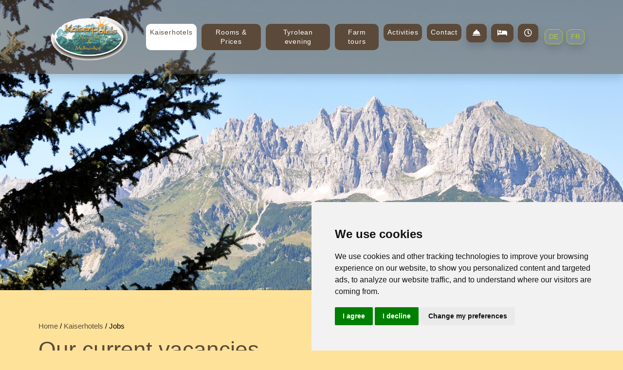

--- FILE ---
content_type: text/html
request_url: https://kaiserhotels.com/jobs_en.html
body_size: 23516
content:
<!DOCTYPE html>
<html class="template-v4" lang="en">
<head>
 <meta charset="utf-8">
 <meta name="viewport" content="width=device-width,initial-scale=1,shrink-to-fit=no">
 <meta name="theme-color" content="#000000">
 <title> jobs</title>
<meta name="description" content=" For our team we are still looking for employees in the following areas:">
<meta name="keywords" content=" Our current vacancies, aroused interest" />

<meta name='robots' content='index, follow' />

<meta property="og:type" content="website">
<meta property="og:title" content=" jobs">
<meta property="og:description" content=" For our team we are still looking for employees in the following areas:">

<meta name="twitter:title" content=" jobs">
<meta name="twitter:description" content=" For our team we are still looking for employees in the following areas:">

<script type="application/ld+json">
{
    "@context": "http://schema.org",
    "@type": "Hotel",
    "name": "Kaiserhotels Familie Stöckl",
    "address": {
        "@type": "PostalAddress",
        "addressLocality": "Oberndorf/Kitzbühel",
        "postalCode": "6372",
        "streetAddress": "",
        "addressCountry": "A"
    },
    "priceRange": "€€-€€€",
    "telephone": "0043-(0)5352-62906",
    "email": "info@ kaiserhotels.com",
    "image": "http://www.weratech-files.com/images/200534/gastrodat/i_offer_StammDaten_HotelLogo_pic_.png",
    "url": "."
}
</script>



 <!-- Google Site Verification -->
<meta name="google-site-verification" content="" />
 <meta name="author" content="gastrodat GmbH" />
 <meta name="google-site-verification" content="7mlPmG-LdSXlHfrp0zreFIj_e0r2CxphhxrVjiAInys" />
 <link rel="canonical" href="{urlCanonical}" />
 

    <!-- CSS -->
    <link rel="stylesheet" href="https://stackpath.bootstrapcdn.com/bootstrap/4.3.1/css/bootstrap.min.css"
  integrity="sha384-ggOyR0iXCbMQv3Xipma34MD+dH/1fQ784/j6cY/iJTQUOhcWr7x9JvoRxT2MZw1T" crossorigin="anonymous">
 <link rel="stylesheet" href="https://cdnjs.cloudflare.com/ajax/libs/ekko-lightbox/5.3.0/ekko-lightbox.css">
 <link rel="stylesheet" href="https://cdnjs.cloudflare.com/ajax/libs/animate.css/3.7.0/animate.min.css">
 <link rel="stylesheet" href="https://use.fontawesome.com/releases/v5.8.2/css/all.css"
  integrity="sha384-oS3vJWv+0UjzBfQzYUhtDYW+Pj2yciDJxpsK1OYPAYjqT085Qq/1cq5FLXAZQ7Ay" crossorigin="anonymous">

  <!-- JQuery -->
<script src="https://code.jquery.com/jquery-3.6.0.min.js"></script>
    <!-- GDP Custom Vars -->
    <link rel="stylesheet" href="https://api.chatify.dev/html-render/v1/render?app-id=chatifyApp&project-id=3A5xhl9gR9GvZl3h850A&_id=EvFLoHMN4l8DUd2HFiqQ&collection=css&collection-type=Css&file-type=css">

    <!-- Kundenspezifisches CSS -->
    
        <!-- SYSTEM STYLES -->
        <style>
          /* getThemeCss - no styleSystemId */
        </style>
        
    
    <!-- External Css -->
<link rel="stylesheet" href="https://www.weratech-files.com/images/200534/gdp-css/additional.css">

    <!-- Externes JS -->
<script src="https://www.weratech-files.com/images/200534/gdp-js/additional.js"></script>
    <!-- FavIcon -->
<link rel="shortcut icon" href="https://www.weratech-files.com/images/200534/gastrodat/favicon.ico">
    
    <!-- CSS CUSTOM VARS POLYFILL FOR IE 11 -->
    <script>window.MSInputMethodContext && document.documentMode && document.write('<script src="https://api.chatify.dev/html-render/v1/render?app-id=chatifyApp&project-id=3A5xhl9gR9GvZl3h850A&_id=JHK690UZuCBONf6iEWgi&collection=scripts&collection-type=Code&file-type=js"><\x2fscript>');</script>
<!-- cookieconsent.com -->
<script type="text/javascript" src="https://www.termsfeed.com/public/cookie-consent/4.0.0/cookie-consent.js" charset="UTF-8"></script>
            <script type="text/javascript" charset="UTF-8">
            document.addEventListener('DOMContentLoaded', function () {
            cookieconsent.run({"notice_banner_type":"simple","consent_type":"express","palette":"light","language":"en","page_load_consent_levels":["strictly-necessary"],"notice_banner_reject_button_hide":false,"preferences_center_close_button_hide":false,"page_refresh_confirmation_buttons":false,"website_name":"WEBSITE"});
            });
            </script>

      
      <!-- CSS VARS - DESIGN SETTINGS -->
      <style>
          :root {
    --primaryColor: #5B4A3A;
    --secundaryColor: #B9CC2C;
    --bckg_Color3: #5B4A3A;
    --bckg_Color4: #5B4A3A;
    --bckg_Color5: #5B4A3A;
    --bckg_Color6: #FFFFFF;
    --bckg_Color7: #FFFFFF;
    --bckg_Color8: #FFFFFF;
    --prim_textColor: #FFFFFF;
    --sec_textColor: #FFFFFF;
    --textColor_Color3: #FFFFFF;
    --textColor_Color4: #FFFFFF;
    --textColor_Color5: #FFFFFF;
    --textColor_Color6: #000000;
    --textColor_Color7: #000000;
    --textColor_Color8: #000000;
    --backgroundColor: #FFE299;
    --headlineFontName: Arial;
    --bodyFontName: Arial;
    --textColor: #000000;
    --LogoPosition: center;
    --LogoHoehe: 0;
    --LogoBreite: 200;
}

      </style>
      
        <!-- SCSS COMPONENT --> 
        <style>
            .bg-light {
  background-color: rgba(255, 255, 255, 0.3) !important; }

body {
  background-color: #FFE299 !important;
  font-family: Arial;
  color: #000000; }
  body {
    font-size: 14px; }
    @media screen and (min-width: 320px) {
      body {
        font-size: calc(14px + 2 * ((100vw - 320px) / 1600)); } }
    @media screen and (min-width: 1920px) {
      body {
        font-size: 16px; } }
  body {
    line-height: 16px; }
    @media screen and (min-width: 320px) {
      body {
        line-height: calc(16px + 6 * ((100vw - 320px) / 1600)); } }
    @media screen and (min-width: 1920px) {
      body {
        line-height: 22px; } }

#header {
  z-index: 9999;
  position: fixed;
  width: 100%;
  background-color: rgba(91, 74, 58, 0.5); }
  #header #logo {
    max-width: 100px;
    margin: 0 auto; }
    @media (min-width: 960px) {
      #header #logo {
        max-width: 200px; } }
  #header .navbar {
    position: relative; }
    #header .navbar .nav-item {
      color: #FFFFFF;
      margin: 0 5px; }
      #header .navbar .nav-item .nav-link {
        color: #FFFFFF;
        background-color: #5B4A3A;
        font-family: Arial;
        letter-spacing: .05rem;
        position: relative;
        border-radius: 10px; }
        #header .navbar .nav-item .nav-link {
          font-size: 10px; }
          @media screen and (min-width: 320px) {
            #header .navbar .nav-item .nav-link {
              font-size: calc(10px + 6 * ((100vw - 320px) / 1600)); } }
          @media screen and (min-width: 1920px) {
            #header .navbar .nav-item .nav-link {
              font-size: 16px; } }
      #header .navbar .nav-item .dropdown-menu {
        background-color: #5B4A3A;
        top: 96%;
        color: #FFFFFF;
        border-radius: 10px !important; }
        #header .navbar .nav-item .dropdown-menu .dropdown-item {
          background-color: #5B4A3A;
          color: #FFFFFF; }
          #header .navbar .nav-item .dropdown-menu .dropdown-item:hover, #header .navbar .nav-item .dropdown-menu .dropdown-item.active {
            color: #5B4A3A;
            background-color: #FFFFFF; }
          #header .navbar .nav-item .dropdown-menu .dropdown-item.rpNav {
            background-color: #5B4A3A;
            color: #FFFFFF; }
            #header .navbar .nav-item .dropdown-menu .dropdown-item.rpNav:hover {
              background-color: #FFFFFF;
              color: #5B4A3A; }
      #header .navbar .nav-item:hover, #header .navbar .nav-item.active {
        border-color: #5B4A3A;
        background-color: #FFFFFF;
        color: #5B4A3A;
        border-radius: 10px; }
        #header .navbar .nav-item:hover .nav-link, #header .navbar .nav-item.active .nav-link {
          background-color: #FFFFFF;
          color: #5B4A3A !important; }
      #header .navbar .nav-item .btn {
        border-radius: 10px !important; }
    #header .navbar .navbar-toggler {
      position: fixed;
      top: 20px;
      right: 20px; }
  #header.header-scrolled #logo {
    max-width: 66.66667px;
    width: 50px; }
  @media (min-width: 1140px) {
    #header.header-scrolled {
      transform: translateY(-100%);
      transition: .4s ease-in-out; }
      #header.header-scrolled #logo {
        max-width: 66.66667px;
        width: 50px; } }
  #header.fixed-top {
    background-color: #5B4A3A;
    transform: translateY(0%);
    margin-top: 0px; }
    #header.fixed-top .navbar {
      padding: .25rem 2rem; }
    #header.fixed-top #logo {
      max-width: 100px; }
  #header #buttonsTop {
    position: absolute;
    left: 50%;
    transform: translateX(-50%);
    z-index: 99; }

@media only screen and (min-width: 1140px) {
  .navbar-nav li:hover > div.dropdown-menu {
    display: block; } }

.swiper-container,
.swiper-container2 {
  width: 100%;
  height: 30vh;
  position: relative;
  z-index: 0; }
  @media (min-width: 768px) {
    .swiper-container,
    .swiper-container2 {
      height: 50vh; } }
  @media (min-width: 960px) {
    .swiper-container,
    .swiper-container2 {
      height: 85vh; } }
  .swiper-container .swiper-slide,
  .swiper-container2 .swiper-slide {
    text-align: center;
    font-size: 18px;
    background: #ffffff;
    display: -webkit-box;
    display: -ms-flexbox;
    display: -webkit-flex;
    display: flex;
    -webkit-box-pack: center;
    -ms-flex-pack: center;
    -webkit-justify-content: center;
    justify-content: center;
    -webkit-box-align: center;
    -ms-flex-align: center;
    -webkit-align-items: center;
    align-items: center; }
  .swiper-container .slider-bg-position,
  .swiper-container2 .slider-bg-position {
    background-size: cover !important;
    background-position: center center !important; }
  .swiper-container .swiper-button-prev,
  .swiper-container .swiper-button-next,
  .swiper-container2 .swiper-button-prev,
  .swiper-container2 .swiper-button-next {
    background-image: none !important;
    color: #ffffff;
    width: 50px;
    height: 50px;
    border: none !important;
    text-align: center;
    line-height: 50px;
    font-size: 20px; }
  .swiper-container .swiper-downlink,
  .swiper-container2 .swiper-downlink {
    position: absolute;
    text-align: center;
    z-index: 999;
    bottom: 20px;
    left: 0;
    width: 100%; }
    .swiper-container .swiper-downlink a,
    .swiper-container2 .swiper-downlink a {
      color: #ffffff; }
      .swiper-container .swiper-downlink a:hover,
      .swiper-container2 .swiper-downlink a:hover {
        color: rgba(0, 0, 0, 0.5);
        text-decoration: none !important; }
  .swiper-container .swiper-pagination,
  .swiper-container2 .swiper-pagination {
    bottom: 100px; }
  .swiper-container .swiper-pagination-bullet,
  .swiper-container2 .swiper-pagination-bullet {
    width: 20px;
    height: 20px;
    background: rgba(255, 255, 255, 0.9); }
  .swiper-container .swiper-pagination-bullet-active,
  .swiper-container2 .swiper-pagination-bullet-active {
    background: #0297ff; }
  .swiper-container h2,
  .swiper-container2 h2 {
    color: #fff;
    padding: 5px 15px;
    text-transform: uppercase;
    position: absolute;
    background-color: #5B4A3A;
    display: inline-block;
    bottom: 50px;
    left: 6%; }
    .swiper-container h2,
    .swiper-container2 h2 {
      font-size: 26px; }
      @media screen and (min-width: 320px) {
        .swiper-container h2,
        .swiper-container2 h2 {
          font-size: calc(26px + 10 * ((100vw - 320px) / 1600)); } }
      @media screen and (min-width: 1920px) {
        .swiper-container h2,
        .swiper-container2 h2 {
          font-size: 36px; } }
    .swiper-container h2,
    .swiper-container2 h2 {
      line-height: 26px; }
      @media screen and (min-width: 320px) {
        .swiper-container h2,
        .swiper-container2 h2 {
          line-height: calc(26px + 14 * ((100vw - 320px) / 1600)); } }
      @media screen and (min-width: 1920px) {
        .swiper-container h2,
        .swiper-container2 h2 {
          line-height: 40px; } }
  @media (min-width: 960px) {
    .swiper-container.disabled,
    .swiper-container2.disabled {
      height: 85vH; } }
  .swiper-container.disabled .slider-bg-position,
  .swiper-container2.disabled .slider-bg-position {
    background-position: top center !important; }
  .swiper-container.disabled .swiper-button-prev,
  .swiper-container.disabled .swiper-button-next,
  .swiper-container2.disabled .swiper-button-prev,
  .swiper-container2.disabled .swiper-button-next {
    display: none; }

.bgTop {
  background-color: #ffdb80;
  color: #000000; }
  .bgTop a {
    color: #000000; }

.bgFooter {
  background-color: #5B4A3A;
  color: #FFFFFF; }
  .bgFooter a {
    color: #FFFFFF; }

.w-1600 {
  max-width: 1600px;
  margin: 0 auto; }

a {
  color: #5B4A3A; }
  a:hover, a.active, a:focus {
    color: #1d1712; }

.btn {
  text-decoration: none !important;
  border-radius: 10px !important; }
  .btn.btn-primary {
    background-color: #5B4A3A;
    border-color: #5B4A3A;
    color: #FFFFFF; }
    .btn.btn-primary h3 {
      color: #FFFFFF; }
    .btn.btn-primary:active, .btn.btn-primary:hover, .btn.btn-primary:focus, .btn.btn-primary.active, .btn.btn-primary.focus {
      background-color: #5B4A3A;
      border-color: #5B4A3A !important;
      color: #FFFFFF !important;
      outline: none !important;
      box-shadow: none !important; }
  .btn.btn-outline-primary {
    background-color: transparent;
    border-color: #FFFFFF;
    color: #FFFFFF; }
    .btn.btn-outline-primary:active, .btn.btn-outline-primary:hover, .btn.btn-outline-primary:focus, .btn.btn-outline-primary.active, .btn.btn-outline-primary.focus {
      background-color: #FFFFFF;
      border-color: #5B4A3A !important;
      color: #5B4A3A !important; }
  .btn.btn-secondary {
    background-color: #B9CC2C;
    border-color: #B9CC2C;
    color: #FFFFFF; }
    .btn.btn-secondary h3 {
      color: #FFFFFF; }
    .btn.btn-secondary:active, .btn.btn-secondary:hover, .btn.btn-secondary:focus, .btn.btn-secondary.active, .btn.btn-secondary.focus {
      background-color: #93a223 !important;
      border-color: #B9CC2C !important;
      color: #FFFFFF !important;
      outline: none !important;
      box-shadow: none !important; }
  .btn.btn-outline-secondary {
    background-color: transparent;
    border-color: #B9CC2C;
    color: #B9CC2C; }
    .btn.btn-outline-secondary:active, .btn.btn-outline-secondary:hover, .btn.btn-outline-secondary:focus, .btn.btn-outline-secondary.active, .btn.btn-outline-secondary.focus {
      background-color: #FFFFFF;
      border-color: #B9CC2C !important;
      color: #B9CC2C !important; }
  .btn.btn-success {
    background-color: #5B4A3A;
    border-color: #5B4A3A;
    color: #FFFFFF; }
    .btn.btn-success h3 {
      color: #FFFFFF; }
    .btn.btn-success:active, .btn.btn-success:hover, .btn.btn-success:focus, .btn.btn-success.active, .btn.btn-success.focus {
      background-color: #3c3126 !important;
      border-color: #5B4A3A !important;
      color: #FFFFFF !important;
      outline: none !important;
      box-shadow: none !important; }

.card {
  border-radius: 10px !important; }
  .card .card-header {
    background-color: #5B4A3A;
    color: #FFFFFF;
    font-family: Arial;
    border-radius: 10px 10px 0 0 !important;
    border-color: #5B4A3A; }
    .card .card-header strong {
      font-weight: normal !important; }
  .card .card-body {
    background-color: rgba(255, 226, 153, 0.8);
    color: #FFFFFF; }

h1,
h2,
h3 {
  font-weight: 300;
  font-family: Arial;
  color: #5B4A3A; }
  h1 small,
  h2 small,
  h3 small {
    text-transform: none; }
  h1 span.label,
  h2 span.label,
  h3 span.label {
    text-transform: none;
    font-weight: 300; }
    h1 span.label.label-default,
    h2 span.label.label-default,
    h3 span.label.label-default {
      background-color: rgba(255, 255, 255, 0.5);
      color: black; }

h1, .h1 {
  font-weight: 300; }
  h1, .h1 {
    font-size: 38px; }
    @media screen and (min-width: 320px) {
      h1, .h1 {
        font-size: calc(38px + 14 * ((100vw - 320px) / 1600)); } }
    @media screen and (min-width: 1920px) {
      h1, .h1 {
        font-size: 52px; } }
  h1, .h1 {
    line-height: 38px; }
    @media screen and (min-width: 320px) {
      h1, .h1 {
        line-height: calc(38px + 14 * ((100vw - 320px) / 1600)); } }
    @media screen and (min-width: 1920px) {
      h1, .h1 {
        line-height: 52px; } }
  h1, .h1 {
    margin-bottom: 16px; }
    @media screen and (min-width: 320px) {
      h1, .h1 {
        margin-bottom: calc(16px + 4 * ((100vw - 320px) / 1600)); } }
    @media screen and (min-width: 1920px) {
      h1, .h1 {
        margin-bottom: 20px; } }

h2, .h2 {
  font-weight: 300; }
  h2, .h2 {
    font-size: 26px; }
    @media screen and (min-width: 320px) {
      h2, .h2 {
        font-size: calc(26px + 10 * ((100vw - 320px) / 1600)); } }
    @media screen and (min-width: 1920px) {
      h2, .h2 {
        font-size: 36px; } }
  h2, .h2 {
    line-height: 26px; }
    @media screen and (min-width: 320px) {
      h2, .h2 {
        line-height: calc(26px + 14 * ((100vw - 320px) / 1600)); } }
    @media screen and (min-width: 1920px) {
      h2, .h2 {
        line-height: 40px; } }
  h2, .h2 {
    margin-bottom: 15px; }
    @media screen and (min-width: 320px) {
      h2, .h2 {
        margin-bottom: calc(15px + 3 * ((100vw - 320px) / 1600)); } }
    @media screen and (min-width: 1920px) {
      h2, .h2 {
        margin-bottom: 18px; } }

h3, .h3 {
  font-weight: 300; }
  h3, .h3 {
    font-size: 18px; }
    @media screen and (min-width: 320px) {
      h3, .h3 {
        font-size: calc(18px + 6 * ((100vw - 320px) / 1600)); } }
    @media screen and (min-width: 1920px) {
      h3, .h3 {
        font-size: 24px; } }
  h3, .h3 {
    line-height: 22px; }
    @media screen and (min-width: 320px) {
      h3, .h3 {
        line-height: calc(22px + 26 * ((100vw - 320px) / 1600)); } }
    @media screen and (min-width: 1920px) {
      h3, .h3 {
        line-height: 48px; } }
  h3, .h3 {
    margin-bottom: 14px; }
    @media screen and (min-width: 320px) {
      h3, .h3 {
        margin-bottom: calc(14px + 2 * ((100vw - 320px) / 1600)); } }
    @media screen and (min-width: 1920px) {
      h3, .h3 {
        margin-bottom: 16px; } }

h4, .h4 {
  font-weight: 700; }
  h4, .h4 {
    font-size: 16px; }
    @media screen and (min-width: 320px) {
      h4, .h4 {
        font-size: calc(16px + 2 * ((100vw - 320px) / 1600)); } }
    @media screen and (min-width: 1920px) {
      h4, .h4 {
        font-size: 18px; } }
  h4, .h4 {
    line-height: 19px; }
    @media screen and (min-width: 320px) {
      h4, .h4 {
        line-height: calc(19px + 2 * ((100vw - 320px) / 1600)); } }
    @media screen and (min-width: 1920px) {
      h4, .h4 {
        line-height: 21px; } }
  h4, .h4 {
    margin-bottom: 14px; }
    @media screen and (min-width: 320px) {
      h4, .h4 {
        margin-bottom: calc(14px + 2 * ((100vw - 320px) / 1600)); } }
    @media screen and (min-width: 1920px) {
      h4, .h4 {
        margin-bottom: 16px; } }

.display-4 {
  font-size: 35px; }
  @media screen and (min-width: 320px) {
    .display-4 {
      font-size: calc(35px + 25 * ((100vw - 320px) / 1600)); } }
  @media screen and (min-width: 1920px) {
    .display-4 {
      font-size: 60px; } }

p {
  line-height: 16px; }
  @media screen and (min-width: 320px) {
    p {
      line-height: calc(16px + 6 * ((100vw - 320px) / 1600)); } }
  @media screen and (min-width: 1920px) {
    p {
      line-height: 22px; } }

p {
  margin-bottom: 19px; }
  @media screen and (min-width: 320px) {
    p {
      margin-bottom: calc(19px + 5 * ((100vw - 320px) / 1600)); } }
  @media screen and (min-width: 1920px) {
    p {
      margin-bottom: 24px; } }

p.lead {
  font-size: 16px; }
  @media screen and (min-width: 320px) {
    p.lead {
      font-size: calc(16px + 4 * ((100vw - 320px) / 1600)); } }
  @media screen and (min-width: 1920px) {
    p.lead {
      font-size: 20px; } }

p.lead {
  line-height: 22px; }
  @media screen and (min-width: 320px) {
    p.lead {
      line-height: calc(22px + 4 * ((100vw - 320px) / 1600)); } }
  @media screen and (min-width: 1920px) {
    p.lead {
      line-height: 26px; } }

#introText h1,
#introText h2,
#introText h3,
#introText h4,
#introText h5,
#introText h6 {
  font-weight: 300;
  font-family: Arial; }

hr.divider {
  width: 30%;
  border-top-color: rgba(91, 74, 58, 0.5);
  margin-top: 10px;
  margin-bottom: 10px; }

hr.dividerIntro {
  width: 20%;
  border-top-color: #5B4A3A;
  border-top-width: 2px;
  margin-top: 10px;
  margin-bottom: 20px;
  margin-left: 0; }

#weratechTools {
  padding-top: 60px;
  padding-bottom: 60px; }

#categories .category-main {
  width: 100%;
  height: auto;
  background: #fff1cc;
  text-align: center;
  overflow: hidden;
  position: relative;
  transition: 0.5s;
  margin-bottom: 30px; }
  #categories .category-main img {
    margin-bottom: 15px; }
  #categories .category-main .category-back {
    width: 100%;
    height: auto;
    position: absolute;
    top: 0;
    left: 0;
    padding: 5px 15px 0 15px;
    text-align: left;
    background: #fff1cc; }
  #categories .category-main .category-front {
    width: 100%;
    height: auto;
    position: relative;
    z-index: 10;
    background: #fff1cc;
    padding: 15px;
    bottom: 0px;
    transition: all 0.5s ease; }
  #categories .category-main:hover .category-front {
    bottom: -300px;
    transition: all 0.5s ease; }

.bildText img,
.bildText a,
.galleryItem img,
.galleryItem a {
  border-radius: 10px;
  overflow: hidden; }

.parallax .zBildText {
  position: absolute;
  top: 70%;
  left: 50%;
  transform: translate(-30%, -50%);
  color: #ffffff;
  padding: 15px;
  font-family: Arial;
  font-size: 3rem;
  text-shadow: 2px 2px 2px #000000; }

.gallery .nav-tabs {
  border-bottom: 1px solid #000000; }
  .gallery .nav-tabs .nav-item {
    width: 100%; }
    @media (min-width: 576px) {
      .gallery .nav-tabs .nav-item {
        margin-left: 2px;
        margin-right: 2px;
        width: auto; } }
  .gallery .nav-tabs .nav-link {
    color: #000000;
    text-decoration: none !important; }
    .gallery .nav-tabs .nav-link:hover {
      border-color: #000000; }
    .gallery .nav-tabs .nav-link.active {
      color: #000000;
      background-color: #FFE299;
      border-color: #000000;
      margin-bottom: 3px; }
      @media (min-width: 576px) {
        .gallery .nav-tabs .nav-link.active {
          background-color: #FFE299;
          border-color: #000000 #000000 #FFE299;
          margin-bottom: 0; } }

.gallery .galleryItem a {
  -webkit-transition: all 300ms;
  -moz-transition: all 300ms;
  -ms-transition: all 300ms;
  -o-transition: all 300ms;
  transition: all 300ms;
  position: relative;
  display: block;
  margin-bottom: 30px;
  overflow: hidden; }
  .gallery .galleryItem a img {
    -webkit-transition: all 300ms;
    -moz-transition: all 300ms;
    -ms-transition: all 300ms;
    -o-transition: all 300ms;
    transition: all 300ms; }
  .gallery .galleryItem a .overlay {
    -webkit-transition: all 300ms;
    -moz-transition: all 300ms;
    -ms-transition: all 300ms;
    -o-transition: all 300ms;
    transition: all 300ms;
    position: absolute;
    opacity: 0;
    z-index: 9;
    bottom: 0;
    left: 0;
    width: 100%;
    padding: 5px; }
    .gallery .galleryItem a .overlay .title {
      color: #FFFFFF; }
  .gallery .galleryItem a .icon {
    position: absolute;
    right: 10px;
    top: 10px;
    opacity: 0;
    font-size: 26px;
    color: #ffffff; }
  .gallery .galleryItem a:hover img {
    transform: scale(1.1); }
  .gallery .galleryItem a:hover .overlay {
    opacity: 1;
    background-color: rgba(91, 74, 58, 0.7); }
  .gallery .galleryItem a:hover .icon {
    opacity: 1; }

.table {
  color: #000000; }

/* Tables */
.table-primary,
.table-primary > td,
.table-primary > th {
  background-color: #5B4A3A;
  color: #FFFFFF; }

.table-primary tbody + tbody,
.table-primary td,
.table-primary th,
.table-primary thead th {
  border-color: #4b3d30; }

#fixedButtons {
  -webkit-transition: all 300ms;
  -moz-transition: all 300ms;
  -ms-transition: all 300ms;
  -o-transition: all 300ms;
  transition: all 300ms;
  position: fixed;
  right: -100px;
  top: 25%; }
  #fixedButtons .btn {
    width: 180px;
    height: auto;
    font-size: 16px;
    padding: 15px 30px;
    line-height: 1em;
    margin-bottom: 5px;
    text-align: left;
    display: block; }
    #fixedButtons .btn .fa {
      font-size: 36px;
      display: block; }
  #fixedButtons:hover {
    right: 0; }

.social a {
  font-size: 2rem;
  color: #000000; }

#footer,
#imprint {
  color: #FFFFFF !important; }
  #footer a,
  #imprint a {
    color: #FFFFFF;
    text-decoration: underline; }
    #footer a:hover,
    #imprint a:hover {
      text-decoration: none; }

#imprint {
  max-width: 1140px; }

/* WERATECH */
#canvas.body-content .btn-primary,
#canvas.body-content .label-primary {
  background-color: #5B4A3A;
  border-color: #5B4A3A;
  color: #FFFFFF; }

#canvas.body-content .btn-primary:hover, #canvas.body-content .btn-primary:focus, #canvas.body-content .btn-primary.active, #canvas.body-content .btn-primary[disabled], #canvas.body-content .btn-primary.disabled {
  background-color: #1d1712 !important;
  border-color: #1d1712 !important; }

#canvas.body-content .btn-warning,
#canvas.body-content .label-warning {
  background-color: #B9CC2C;
  border-color: #B9CC2C;
  color: #FFFFFF; }

#canvas.body-content .bg-warning {
  background-color: rgba(185, 204, 44, 0.2); }

#canvas.body-content .btn-warning:hover, #canvas.body-content .btn-warning:focus, #canvas.body-content .btn-warning.active, #canvas.body-content .btn-warning[disabled], #canvas.body-content .btn-warning.disabled {
  background-color: #6d781a !important;
  border-color: #6d781a !important; }

#canvas.body-content .btn-danger,
#canvas.body-content .label-danger {
  background-color: #5B4A3A;
  border-color: #5B4A3A;
  color: #FFFFFF; }

#canvas.body-content .btn-danger:hover, #canvas.body-content .btn-danger:focus, #canvas.body-content .btn-danger.active, #canvas.body-content .btn-danger[disabled], #canvas.body-content .btn-danger.disabled {
  background-color: #1d1712 !important;
  border-color: #1d1712 !important; }

#canvas.body-content a.label-info,
#canvas.body-content .label-info {
  background-color: #5B4A3A; }
  #canvas.body-content a.label-info:hover, #canvas.body-content a.label-info.active, #canvas.body-content a.label-info:focus,
  #canvas.body-content .label-info:hover,
  #canvas.body-content .label-info.active,
  #canvas.body-content .label-info:focus {
    background-color: #1d1712 !important; }

#canvas.body-content .searchitem .thumbnail {
  padding: 0px; }
  #canvas.body-content .searchitem .thumbnail .caption {
    padding: 15px; }
  #canvas.body-content .searchitem .thumbnail h4 {
    color: #5B4A3A; }
  #canvas.body-content .searchitem .thumbnail.room {
    border-color: #5B4A3A; }
    #canvas.body-content .searchitem .thumbnail.room.roomalternative {
      border-color: #5B4A3A; }
      #canvas.body-content .searchitem .thumbnail.room.roomalternative .text-danger {
        color: #B9CC2C; }
    #canvas.body-content .searchitem .thumbnail.room.roomdiscount {
      border-color: #5B4A3A;
      background-color: rgba(91, 74, 58, 0.1); }
      #canvas.body-content .searchitem .thumbnail.room.roomdiscount .btn-warning,
      #canvas.body-content .searchitem .thumbnail.room.roomdiscount .label-warning {
        background-color: #5B4A3A;
        border-color: #5B4A3A;
        color: #FFFFFF; }
      #canvas.body-content .searchitem .thumbnail.room.roomdiscount .btn-warning:hover, #canvas.body-content .searchitem .thumbnail.room.roomdiscount .btn-warning:focus, #canvas.body-content .searchitem .thumbnail.room.roomdiscount .btn-warning.active, #canvas.body-content .searchitem .thumbnail.room.roomdiscount .btn-warning[disabled], #canvas.body-content .searchitem .thumbnail.room.roomdiscount .btn-warning.disabled {
        background-color: #1d1712 !important;
        border-color: #1d1712 !important; }
      #canvas.body-content .searchitem .thumbnail.room.roomdiscount .text-danger {
        color: #000000; }
    #canvas.body-content .searchitem .thumbnail.room.roomspecialoffer {
      border-color: #5B4A3A;
      background-color: rgba(91, 74, 58, 0.1); }
      #canvas.body-content .searchitem .thumbnail.room.roomspecialoffer .btn-primary,
      #canvas.body-content .searchitem .thumbnail.room.roomspecialoffer .label-primary {
        background-color: #5B4A3A;
        border-color: #5B4A3A;
        color: #FFFFFF; }
      #canvas.body-content .searchitem .thumbnail.room.roomspecialoffer .btn-primary:hover, #canvas.body-content .searchitem .thumbnail.room.roomspecialoffer .btn-primary:focus, #canvas.body-content .searchitem .thumbnail.room.roomspecialoffer .btn-primary.active, #canvas.body-content .searchitem .thumbnail.room.roomspecialoffer .btn-primary[disabled], #canvas.body-content .searchitem .thumbnail.room.roomspecialoffer .btn-primary.disabled {
        background-color: #6d781a !important;
        border-color: #6d781a !important; }
  #canvas.body-content .searchitem .thumbnail .jumbotron-search > .row div.col-sm-3:nth-child(4) {
    padding-top: 10px; }
  #canvas.body-content .searchitem .thumbnail .jumbotron label {
    font-size: 22px;
    color: #5B4A3A;
    font-weight: 400;
    font-family: Arial; }
  #canvas.body-content .searchitem .thumbnail .jumbotron .form-control {
    border-radius: 0;
    border-color: #5B4A3A;
    height: 40px;
    line-height: 40px;
    padding-top: 0;
    padding-bottom: 0;
    font-size: 18px;
    color: #5B4A3A;
    outline: none !important; }
  #canvas.body-content .searchitem .thumbnail .datepicker.dropdown-menu {
    border-radius: 0 !important; }
  #canvas.body-content .searchitem .thumbnail .datepicker table tr td {
    border-radius: 0 !important; }
    #canvas.body-content .searchitem .thumbnail .datepicker table tr td:hover {
      background-color: #997d62 !important;
      color: #FFFFFF !important; }
    #canvas.body-content .searchitem .thumbnail .datepicker table tr td.active {
      background-color: #5B4A3A !important;
      color: #FFFFFF !important; }
    #canvas.body-content .searchitem .thumbnail .datepicker table tr td.disabled {
      background: #e7eeb2 !important; }

.ekko-lightbox {
  z-index: 9999; }

.table-striped tbody tr:nth-of-type(odd) {
  background-color: rgba(91, 74, 58, 0.1); }

.image111 {
  background-attachment: fixed;
  background-repeat: no-repeat;
  background-position: center center;
  -webkit-background-size: cover;
  -moz-background-size: cover;
  -o-background-size: cover;
  background-size: cover;
  min-height: 500px; }

.parallax-window {
  background: transparent; }

.container,
.container-fluid {
  width: 90% !important;
  max-width: 90% !important; }
  .container.bgFooter,
  .container-fluid.bgFooter {
    width: 100% !important;
    max-width: 100% !important; }
    .container.bgFooter .container,
    .container-fluid.bgFooter .container {
      width: 90% !important;
      max-width: 90% !important; }
      @media (min-width: 960px) {
        .container.bgFooter .container,
        .container-fluid.bgFooter .container {
          width: 70% !important;
          max-width: 70% !important; } }
  .container .container,
  .container .container-fluid,
  .container-fluid .container,
  .container-fluid .container-fluid {
    width: 100% !important;
    max-width: 100% !important; }
  .container.fullwidth,
  .container-fluid.fullwidth {
    width: 90% !important;
    max-width: 90% !important; }
    @media (min-width: 768px) {
      .container.fullwidth,
      .container-fluid.fullwidth {
        width: 100% !important;
        max-width: 100% !important; } }

.alert.alert-primary {
  background: rgba(91, 74, 58, 0.5);
  border-color: #5B4A3A;
  color: #000000; }

.sectionLine .container-fluid {
  width: 100%; }
  @media only screen and (min-width: 576px) {
    .sectionLine .container-fluid {
      max-width: 540px; } }
  @media only screen and (min-width: 768px) {
    .sectionLine .container-fluid {
      max-width: 720px; } }
  @media only screen and (min-width: 960px) {
    .sectionLine .container-fluid {
      max-width: 960px; } }
  @media only screen and (min-width: 1140px) {
    .sectionLine .container-fluid {
      max-width: 1140px; } }

.bewertungswidget {
  display: none;
  width: 200px;
  margin: 0 auto; }

#teaserSection .teaserItem .coverWrapper {
  overflow: hidden;
  position: relative; }
  #teaserSection .teaserItem .coverWrapper .cover {
    -webkit-transition: all 500ms;
    -moz-transition: all 500ms;
    -ms-transition: all 500ms;
    -o-transition: all 500ms;
    transition: all 500ms;
    position: absolute;
    bottom: 0;
    opacity: 0;
    width: 100%;
    background-color: rgba(91, 74, 58, 0.8);
    color: #FFFFFF; }

#teaserSection .teaserItem:hover .cover {
  bottom: 0;
  opacity: 1; }

.zBild {
  border-radius: 10px; }

.tooltip {
  z-index: 9999; }

.tooltip-main {
  background: #5B4A3A;
  border: 1px solid #5B4A3A; }

.tooltip-inner {
  background: #5B4A3A;
  border: 1px solid #5B4A3A;
  color: #FFFFFF !important; }

.bs-tooltip-auto[x-placement^=bottom] .arrow::before,
.bs-tooltip-bottom .arrow::before {
  border-bottom-color: #5B4A3A; }

.back-to-top {
  color: #FFFFFF;
  text-decoration: none;
  font-size: 2rem;
  position: fixed;
  bottom: 10px;
  right: 20px;
  padding: 10px;
  z-index: 100; }

.termsfeed-com---palette-light .cc-nb-reject {
  background-color: #cccccc;
  color: #111; }

/**
 * Swiper 6.3.5
 * Most modern mobile touch slider and framework with hardware accelerated transitions
 * https://swiperjs.com
 *
 * Copyright 2014-2020 Vladimir Kharlampidi
 *
 * Released under the MIT License
 *
 * Released on: October 30, 2020
 */
@font-face {
  font-family: swiper-icons;
  src: url("data:application/font-woff;charset=utf-8;base64, [base64]//wADZ2x5ZgAAAywAAADMAAAD2MHtryVoZWFkAAABbAAAADAAAAA2E2+eoWhoZWEAAAGcAAAAHwAAACQC9gDzaG10eAAAAigAAAAZAAAArgJkABFsb2NhAAAC0AAAAFoAAABaFQAUGG1heHAAAAG8AAAAHwAAACAAcABAbmFtZQAAA/gAAAE5AAACXvFdBwlwb3N0AAAFNAAAAGIAAACE5s74hXjaY2BkYGAAYpf5Hu/j+W2+MnAzMYDAzaX6QjD6/4//Bxj5GA8AuRwMYGkAPywL13jaY2BkYGA88P8Agx4j+/8fQDYfA1AEBWgDAIB2BOoAeNpjYGRgYNBh4GdgYgABEMnIABJzYNADCQAACWgAsQB42mNgYfzCOIGBlYGB0YcxjYGBwR1Kf2WQZGhhYGBiYGVmgAFGBiQQkOaawtDAoMBQxXjg/wEGPcYDDA4wNUA2CCgwsAAAO4EL6gAAeNpj2M0gyAACqxgGNWBkZ2D4/wMA+xkDdgAAAHjaY2BgYGaAYBkGRgYQiAHyGMF8FgYHIM3DwMHABGQrMOgyWDLEM1T9/w8UBfEMgLzE////P/5//f/V/xv+r4eaAAeMbAxwIUYmIMHEgKYAYjUcsDAwsLKxc3BycfPw8jEQA/[base64]/uznmfPFBNODM2K7MTQ45YEAZqGP81AmGGcF3iPqOop0r1SPTaTbVkfUe4HXj97wYE+yNwWYxwWu4v1ugWHgo3S1XdZEVqWM7ET0cfnLGxWfkgR42o2PvWrDMBSFj/IHLaF0zKjRgdiVMwScNRAoWUoH78Y2icB/yIY09An6AH2Bdu/UB+yxopYshQiEvnvu0dURgDt8QeC8PDw7Fpji3fEA4z/PEJ6YOB5hKh4dj3EvXhxPqH/SKUY3rJ7srZ4FZnh1PMAtPhwP6fl2PMJMPDgeQ4rY8YT6Gzao0eAEA409DuggmTnFnOcSCiEiLMgxCiTI6Cq5DZUd3Qmp10vO0LaLTd2cjN4fOumlc7lUYbSQcZFkutRG7g6JKZKy0RmdLY680CDnEJ+UMkpFFe1RN7nxdVpXrC4aTtnaurOnYercZg2YVmLN/d/gczfEimrE/fs/bOuq29Zmn8tloORaXgZgGa78yO9/cnXm2BpaGvq25Dv9S4E9+5SIc9PqupJKhYFSSl47+Qcr1mYNAAAAeNptw0cKwkAAAMDZJA8Q7OUJvkLsPfZ6zFVERPy8qHh2YER+3i/BP83vIBLLySsoKimrqKqpa2hp6+jq6RsYGhmbmJqZSy0sraxtbO3sHRydnEMU4uR6yx7JJXveP7WrDycAAAAAAAH//wACeNpjYGRgYOABYhkgZgJCZgZNBkYGLQZtIJsFLMYAAAw3ALgAeNolizEKgDAQBCchRbC2sFER0YD6qVQiBCv/H9ezGI6Z5XBAw8CBK/m5iQQVauVbXLnOrMZv2oLdKFa8Pjuru2hJzGabmOSLzNMzvutpB3N42mNgZGBg4GKQYzBhYMxJLMlj4GBgAYow/P/PAJJhLM6sSoWKfWCAAwDAjgbRAAB42mNgYGBkAIIbCZo5IPrmUn0hGA0AO8EFTQAA") format("woff");
  font-weight: 400;
  font-style: normal; }

:root {
  --swiper-theme-color:#007aff; }

.swiper-container {
  margin-left: auto;
  margin-right: auto;
  position: relative;
  overflow: hidden;
  list-style: none;
  padding: 0;
  z-index: 1; }

.swiper-container-vertical > .swiper-wrapper {
  flex-direction: column; }

.swiper-wrapper {
  position: relative;
  width: 100%;
  height: 100%;
  z-index: 1;
  display: flex;
  transition-property: transform;
  box-sizing: content-box; }

.swiper-container-android .swiper-slide, .swiper-wrapper {
  transform: translate3d(0px, 0, 0); }

.swiper-container-multirow > .swiper-wrapper {
  flex-wrap: wrap; }

.swiper-container-multirow-column > .swiper-wrapper {
  flex-wrap: wrap;
  flex-direction: column; }

.swiper-container-free-mode > .swiper-wrapper {
  transition-timing-function: ease-out;
  margin: 0 auto; }

.swiper-slide {
  flex-shrink: 0;
  width: 100%;
  height: 100%;
  position: relative;
  transition-property: transform; }

.swiper-slide-invisible-blank {
  visibility: hidden; }

.swiper-container-autoheight, .swiper-container-autoheight .swiper-slide {
  height: auto; }

.swiper-container-autoheight .swiper-wrapper {
  align-items: flex-start;
  transition-property: transform,height; }

.swiper-container-3d {
  perspective: 1200px; }

.swiper-container-3d .swiper-cube-shadow, .swiper-container-3d .swiper-slide, .swiper-container-3d .swiper-slide-shadow-bottom, .swiper-container-3d .swiper-slide-shadow-left, .swiper-container-3d .swiper-slide-shadow-right, .swiper-container-3d .swiper-slide-shadow-top, .swiper-container-3d .swiper-wrapper {
  transform-style: preserve-3d; }

.swiper-container-3d .swiper-slide-shadow-bottom, .swiper-container-3d .swiper-slide-shadow-left, .swiper-container-3d .swiper-slide-shadow-right, .swiper-container-3d .swiper-slide-shadow-top {
  position: absolute;
  left: 0;
  top: 0;
  width: 100%;
  height: 100%;
  pointer-events: none;
  z-index: 10; }

.swiper-container-3d .swiper-slide-shadow-left {
  background-image: linear-gradient(to left, rgba(0, 0, 0, 0.5), rgba(0, 0, 0, 0)); }

.swiper-container-3d .swiper-slide-shadow-right {
  background-image: linear-gradient(to right, rgba(0, 0, 0, 0.5), rgba(0, 0, 0, 0)); }

.swiper-container-3d .swiper-slide-shadow-top {
  background-image: linear-gradient(to top, rgba(0, 0, 0, 0.5), rgba(0, 0, 0, 0)); }

.swiper-container-3d .swiper-slide-shadow-bottom {
  background-image: linear-gradient(to bottom, rgba(0, 0, 0, 0.5), rgba(0, 0, 0, 0)); }

.swiper-container-css-mode > .swiper-wrapper {
  overflow: auto;
  scrollbar-width: none;
  -ms-overflow-style: none; }

.swiper-container-css-mode > .swiper-wrapper::-webkit-scrollbar {
  display: none; }

.swiper-container-css-mode > .swiper-wrapper > .swiper-slide {
  scroll-snap-align: start start; }

.swiper-container-horizontal.swiper-container-css-mode > .swiper-wrapper {
  scroll-snap-type: x mandatory; }

.swiper-container-vertical.swiper-container-css-mode > .swiper-wrapper {
  scroll-snap-type: y mandatory; }

:root {
  --swiper-navigation-size:44px; }

.swiper-button-next, .swiper-button-prev {
  position: absolute;
  top: 50%;
  width: calc(var(--swiper-navigation-size)/ 44 * 27);
  height: var(--swiper-navigation-size);
  margin-top: calc(-1 * var(--swiper-navigation-size)/ 2);
  z-index: 10;
  cursor: pointer;
  display: flex;
  align-items: center;
  justify-content: center;
  color: var(--swiper-navigation-color, var(--swiper-theme-color)); }

.swiper-button-next.swiper-button-disabled, .swiper-button-prev.swiper-button-disabled {
  opacity: .35;
  cursor: auto;
  pointer-events: none; }

.swiper-button-next:after, .swiper-button-prev:after {
  font-family: swiper-icons;
  font-size: var(--swiper-navigation-size);
  text-transform: none !important;
  letter-spacing: 0;
  text-transform: none;
  font-variant: initial;
  line-height: 1; }

.swiper-button-prev, .swiper-container-rtl .swiper-button-next {
  left: 10px;
  right: auto; }

.swiper-button-prev:after, .swiper-container-rtl .swiper-button-next:after {
  content: 'prev'; }

.swiper-button-next, .swiper-container-rtl .swiper-button-prev {
  right: 10px;
  left: auto; }

.swiper-button-next:after, .swiper-container-rtl .swiper-button-prev:after {
  content: 'next'; }

.swiper-button-next.swiper-button-white, .swiper-button-prev.swiper-button-white {
  --swiper-navigation-color:#ffffff; }

.swiper-button-next.swiper-button-black, .swiper-button-prev.swiper-button-black {
  --swiper-navigation-color:#000000; }

.swiper-button-lock {
  display: none; }

.swiper-pagination {
  position: absolute;
  text-align: center;
  transition: .3s opacity;
  transform: translate3d(0, 0, 0);
  z-index: 10; }

.swiper-pagination.swiper-pagination-hidden {
  opacity: 0; }

.swiper-container-horizontal > .swiper-pagination-bullets, .swiper-pagination-custom, .swiper-pagination-fraction {
  bottom: 10px;
  left: 0;
  width: 100%; }

.swiper-pagination-bullets-dynamic {
  overflow: hidden;
  font-size: 0; }

.swiper-pagination-bullets-dynamic .swiper-pagination-bullet {
  transform: scale(0.33);
  position: relative; }

.swiper-pagination-bullets-dynamic .swiper-pagination-bullet-active {
  transform: scale(1); }

.swiper-pagination-bullets-dynamic .swiper-pagination-bullet-active-main {
  transform: scale(1); }

.swiper-pagination-bullets-dynamic .swiper-pagination-bullet-active-prev {
  transform: scale(0.66); }

.swiper-pagination-bullets-dynamic .swiper-pagination-bullet-active-prev-prev {
  transform: scale(0.33); }

.swiper-pagination-bullets-dynamic .swiper-pagination-bullet-active-next {
  transform: scale(0.66); }

.swiper-pagination-bullets-dynamic .swiper-pagination-bullet-active-next-next {
  transform: scale(0.33); }

.swiper-pagination-bullet {
  width: 8px;
  height: 8px;
  display: inline-block;
  border-radius: 100%;
  background: #000;
  opacity: .2; }

button.swiper-pagination-bullet {
  border: none;
  margin: 0;
  padding: 0;
  box-shadow: none;
  -webkit-appearance: none;
  -moz-appearance: none;
  appearance: none; }

.swiper-pagination-clickable .swiper-pagination-bullet {
  cursor: pointer; }

.swiper-pagination-bullet-active {
  opacity: 1;
  background: var(--swiper-pagination-color, var(--swiper-theme-color)); }

.swiper-container-vertical > .swiper-pagination-bullets {
  right: 10px;
  top: 50%;
  transform: translate3d(0px, -50%, 0); }

.swiper-container-vertical > .swiper-pagination-bullets .swiper-pagination-bullet {
  margin: 6px 0;
  display: block; }

.swiper-container-vertical > .swiper-pagination-bullets.swiper-pagination-bullets-dynamic {
  top: 50%;
  transform: translateY(-50%);
  width: 8px; }

.swiper-container-vertical > .swiper-pagination-bullets.swiper-pagination-bullets-dynamic .swiper-pagination-bullet {
  display: inline-block;
  transition: .2s transform,.2s top; }

.swiper-container-horizontal > .swiper-pagination-bullets .swiper-pagination-bullet {
  margin: 0 4px; }

.swiper-container-horizontal > .swiper-pagination-bullets.swiper-pagination-bullets-dynamic {
  left: 50%;
  transform: translateX(-50%);
  white-space: nowrap; }

.swiper-container-horizontal > .swiper-pagination-bullets.swiper-pagination-bullets-dynamic .swiper-pagination-bullet {
  transition: .2s transform,.2s left; }

.swiper-container-horizontal.swiper-container-rtl > .swiper-pagination-bullets-dynamic .swiper-pagination-bullet {
  transition: .2s transform,.2s right; }

.swiper-pagination-progressbar {
  background: rgba(0, 0, 0, 0.25);
  position: absolute; }

.swiper-pagination-progressbar .swiper-pagination-progressbar-fill {
  background: var(--swiper-pagination-color, var(--swiper-theme-color));
  position: absolute;
  left: 0;
  top: 0;
  width: 100%;
  height: 100%;
  transform: scale(0);
  transform-origin: left top; }

.swiper-container-rtl .swiper-pagination-progressbar .swiper-pagination-progressbar-fill {
  transform-origin: right top; }

.swiper-container-horizontal > .swiper-pagination-progressbar, .swiper-container-vertical > .swiper-pagination-progressbar.swiper-pagination-progressbar-opposite {
  width: 100%;
  height: 4px;
  left: 0;
  top: 0; }

.swiper-container-horizontal > .swiper-pagination-progressbar.swiper-pagination-progressbar-opposite, .swiper-container-vertical > .swiper-pagination-progressbar {
  width: 4px;
  height: 100%;
  left: 0;
  top: 0; }

.swiper-pagination-white {
  --swiper-pagination-color:#ffffff; }

.swiper-pagination-black {
  --swiper-pagination-color:#000000; }

.swiper-pagination-lock {
  display: none; }

.swiper-scrollbar {
  border-radius: 10px;
  position: relative;
  -ms-touch-action: none;
  background: rgba(0, 0, 0, 0.1); }

.swiper-container-horizontal > .swiper-scrollbar {
  position: absolute;
  left: 1%;
  bottom: 3px;
  z-index: 50;
  height: 5px;
  width: 98%; }

.swiper-container-vertical > .swiper-scrollbar {
  position: absolute;
  right: 3px;
  top: 1%;
  z-index: 50;
  width: 5px;
  height: 98%; }

.swiper-scrollbar-drag {
  height: 100%;
  width: 100%;
  position: relative;
  background: rgba(0, 0, 0, 0.5);
  border-radius: 10px;
  left: 0;
  top: 0; }

.swiper-scrollbar-cursor-drag {
  cursor: move; }

.swiper-scrollbar-lock {
  display: none; }

.swiper-zoom-container {
  width: 100%;
  height: 100%;
  display: flex;
  justify-content: center;
  align-items: center;
  text-align: center; }

.swiper-zoom-container > canvas, .swiper-zoom-container > img, .swiper-zoom-container > svg {
  max-width: 100%;
  max-height: 100%;
  object-fit: contain; }

.swiper-slide-zoomed {
  cursor: move; }

.swiper-lazy-preloader {
  width: 42px;
  height: 42px;
  position: absolute;
  left: 50%;
  top: 50%;
  margin-left: -21px;
  margin-top: -21px;
  z-index: 10;
  transform-origin: 50%;
  animation: swiper-preloader-spin 1s infinite linear;
  box-sizing: border-box;
  border: 4px solid var(--swiper-preloader-color, var(--swiper-theme-color));
  border-radius: 50%;
  border-top-color: transparent; }

.swiper-lazy-preloader-white {
  --swiper-preloader-color:#fff; }

.swiper-lazy-preloader-black {
  --swiper-preloader-color:#000; }

@keyframes swiper-preloader-spin {
  100% {
    transform: rotate(360deg); } }

.swiper-container .swiper-notification {
  position: absolute;
  left: 0;
  top: 0;
  pointer-events: none;
  opacity: 0;
  z-index: -1000; }

.swiper-container-fade.swiper-container-free-mode .swiper-slide {
  transition-timing-function: ease-out; }

.swiper-container-fade .swiper-slide {
  pointer-events: none;
  transition-property: opacity; }

.swiper-container-fade .swiper-slide .swiper-slide {
  pointer-events: none; }

.swiper-container-fade .swiper-slide-active, .swiper-container-fade .swiper-slide-active .swiper-slide-active {
  pointer-events: auto; }

.swiper-container-cube {
  overflow: visible; }

.swiper-container-cube .swiper-slide {
  pointer-events: none;
  -webkit-backface-visibility: hidden;
  backface-visibility: hidden;
  z-index: 1;
  visibility: hidden;
  transform-origin: 0 0;
  width: 100%;
  height: 100%; }

.swiper-container-cube .swiper-slide .swiper-slide {
  pointer-events: none; }

.swiper-container-cube.swiper-container-rtl .swiper-slide {
  transform-origin: 100% 0; }

.swiper-container-cube .swiper-slide-active, .swiper-container-cube .swiper-slide-active .swiper-slide-active {
  pointer-events: auto; }

.swiper-container-cube .swiper-slide-active, .swiper-container-cube .swiper-slide-next, .swiper-container-cube .swiper-slide-next + .swiper-slide, .swiper-container-cube .swiper-slide-prev {
  pointer-events: auto;
  visibility: visible; }

.swiper-container-cube .swiper-slide-shadow-bottom, .swiper-container-cube .swiper-slide-shadow-left, .swiper-container-cube .swiper-slide-shadow-right, .swiper-container-cube .swiper-slide-shadow-top {
  z-index: 0;
  -webkit-backface-visibility: hidden;
  backface-visibility: hidden; }

.swiper-container-cube .swiper-cube-shadow {
  position: absolute;
  left: 0;
  bottom: 0px;
  width: 100%;
  height: 100%;
  background: #000;
  opacity: .6;
  -webkit-filter: blur(50px);
  filter: blur(50px);
  z-index: 0; }

.swiper-container-flip {
  overflow: visible; }

.swiper-container-flip .swiper-slide {
  pointer-events: none;
  -webkit-backface-visibility: hidden;
  backface-visibility: hidden;
  z-index: 1; }

.swiper-container-flip .swiper-slide .swiper-slide {
  pointer-events: none; }

.swiper-container-flip .swiper-slide-active, .swiper-container-flip .swiper-slide-active .swiper-slide-active {
  pointer-events: auto; }

.swiper-container-flip .swiper-slide-shadow-bottom, .swiper-container-flip .swiper-slide-shadow-left, .swiper-container-flip .swiper-slide-shadow-right, .swiper-container-flip .swiper-slide-shadow-top {
  z-index: 0;
  -webkit-backface-visibility: hidden;
  backface-visibility: hidden; }

        </style>
        </head>
      
<body class="sps WebSite" id="WebSite__jobs_en">
    
        <!-- CONTENT START -->
        <!-- LAYOUT GDP - Content v4 //-->
    <!-- GDP LOGO NAV 4 -->
  <section id="header" class="shadow">
  <div class="container-fluid" id="headerNav">
    <div class="row">
      
<div class="col-12 text-center pb-1">
  <nav class="navbar navbar-dark navbar-expand-xl p-0 pt-1">
  <a class="navbar-brand" href=".">
          <img src="http://www.weratech-files.com/images/200534/gastrodat/i_offer_StammDaten_HotelLogo_pic_.png" class="img-fluid" id="logo">
        </a>
    <button class="navbar-toggler" type="button" data-toggle="collapse" data-target="#GDPnav" aria-controls="GDPnav" aria-expanded="false" aria-label="Toggle navigation">
      <span class="navbar-toggler-icon"></span>
    </button>

    <div class="collapse navbar-collapse my-auto" id="GDPnav">
      <ul class="navbar-nav ml-auto">
            
  <li class="nav-item dropdown active" id="navKaiserhotels_en">
    <a class="nav-link hasSub text-center" href="./kaiserhotels_en.html" data-toggle="dropdown" aria-haspopup="true" aria-expanded="false">
      Kaiserhotels
    </a>
    <div class="dropdown-menu rounded-0 border-0">
      <a class="dropdown-item text-center text-lg-left d-block d-xl-none" href="./kaiserhotels_en.html">Kaiserhotels</a>
      
    <a class="dropdown-item text-center text-lg-left " href="./neuwirt_en.html"> Neuwirt</a>
  
    <a class="dropdown-item text-center text-lg-left " href="./muellnerhof_en.html"> Muellnerhof</a>
  
    <a class="dropdown-item text-center text-lg-left {ACTIVE_PAGE_APPARTEMENTS-MUELLNERHOF_EN}" href="./appartements-muellnerhof_en.html"> Apartments Muellnerhof</a>
  
    <a class="dropdown-item text-center text-lg-left {ACTIVE_PAGE_GESCHICHTE-DER-FAMILIE-STOECKL_EN}" href="./geschichte-der-familie-stoeckl_en.html"> History of the Stoeckl family</a>
  
    <a class="dropdown-item text-center text-lg-left {ACTIVE_PAGE_GUT_ZU_WISSEN2_EN}" href="./gut_zu_wissen2_en.html"> Good to know</a>
  
    </div>
  </li>
  
  <li class="nav-item dropdown {ACTIVE_CLASS_ZIMMER-PREISE_EN}" id="navZimmer-preise_en">
    <a class="nav-link hasSub text-center" href="./zimmer-preise_en.html" data-toggle="dropdown" aria-haspopup="true" aria-expanded="false">
       Rooms & Prices
    </a>
    <div class="dropdown-menu rounded-0 border-0">
      <a class="dropdown-item text-center text-lg-left d-block d-xl-none" href="./zimmer-preise_en.html"> Rooms & Prices</a>
      
    <a class="dropdown-item text-center text-lg-left {ACTIVE_PAGE_ZIMMER-NEUWIRT_EN}" href="./zimmer-neuwirt_en.html"> Hotel Neuwirt</a>
  
    <a class="dropdown-item text-center text-lg-left {ACTIVE_PAGE_ZIMMER-MUELLNERHOF_EN}" href="./zimmer-muellnerhof_en.html"> Muellnerhof</a>
  
    <a class="dropdown-item text-center text-lg-left {ACTIVE_PAGE_ZIMMER-APPARTEMENTS-MUELLNERHOF_EN}" href="./zimmer-appartements-muellnerhof_en.html"> Apartments Muellnerhof</a>
  
    <a class="dropdown-item text-center text-lg-left {ACTIVE_PAGE_AKTUELLE-ANGEBOTE_EN}" href="./aktuelle-angebote_en.html"> Current offers</a>
  
    <a class="dropdown-item text-center text-lg-left {ACTIVE_PAGE_EXTRALEISTUNGEN-WINTER_EN}" href="./extraleistungen-winter_en.html"> Extra services in winter</a>
  
    <a class="dropdown-item text-center text-lg-left {ACTIVE_PAGE_EXTRALEISTUNGEN-SOMMER_EN}" href="./extraleistungen-sommer_en.html"> Extra services in summer</a>
  
    </div>
  </li>
  
  <li class="nav-item " id="navTirolerabend_en">
    <a class="nav-link noSub text-center" href="./tirolerabend_en.html"> Tyrolean evening</a>
  </li>
  
  <li class="nav-item dropdown " id="navHoffuehrungen_en">
    <a class="nav-link hasSub text-center" href="./hoffuehrungen_en.html" data-toggle="dropdown" aria-haspopup="true" aria-expanded="false">
      Farm tours
    </a>
    <div class="dropdown-menu rounded-0 border-0">
      <a class="dropdown-item text-center text-lg-left d-block d-xl-none" href="./hoffuehrungen_en.html">Farm tours</a>
      
    <a class="dropdown-item text-center text-lg-left {ACTIVE_PAGE_MUELLNERHOF-LADL_EN}" href="./muellnerhof-ladl_en.html"> Müllnerhof & Ladl</a>
  
    <a class="dropdown-item text-center text-lg-left " href="./holzbrunnen_en.html">Wooden fountain</a>
  
    </div>
  </li>
  
  <li class="nav-item dropdown " id="navAktivitaetene_en">
    <a class="nav-link hasSub text-center" href="./aktivitaetene_en.html" data-toggle="dropdown" aria-haspopup="true" aria-expanded="false">
      Activities
    </a>
    <div class="dropdown-menu rounded-0 border-0">
      <a class="dropdown-item text-center text-lg-left d-block d-xl-none" href="./aktivitaetene_en.html">Activities</a>
      
    <a class="dropdown-item text-center text-lg-left {ACTIVE_PAGE_WINTER_AKTIVITAETEN_EN}" href="./winter_aktivitaeten_en.html">Winter activities</a>
  
    <a class="dropdown-item text-center text-lg-left {ACTIVE_PAGE_SOMMER_AKTIVITAETEN_EN}" href="./sommer_aktivitaeten_en.html">Summer activities</a>
  
    <a class="dropdown-item text-center text-lg-left " href="./ausflugsziele_en.html">Excursion destinations</a>
  
    </div>
  </li>
  
  <li class="nav-item dropdown " id="navKontakt_en">
    <a class="nav-link hasSub text-center" href="./kontakt_en.html" data-toggle="dropdown" aria-haspopup="true" aria-expanded="false">
       Contact
    </a>
    <div class="dropdown-menu rounded-0 border-0">
      <a class="dropdown-item text-center text-lg-left d-block d-xl-none" href="./kontakt_en.html"> Contact</a>
      
    <a class="dropdown-item text-center text-lg-left " href="./anreise_en.html">Getting there</a>
  
    <a class="dropdown-item text-center text-lg-left " href="./anfrage_en.html">Inquiry</a>
  
    <a class="dropdown-item text-center text-lg-left " href="./onlinebuchung_en.html">Online booking</a>
  
    <a class="dropdown-item text-center text-lg-left " href="./partner_en.html">Partner</a>
  
    <a class="dropdown-item text-center text-lg-left " href="./impressum_en.html">Imprint</a>
  
    <a class="dropdown-item text-center text-lg-left " href="./datenschutz_en.html">Data protection</a>
  
    </div>
  </li>
  
          <li class="nav-item mr-1" id="topAnfrage">
            <a class="btn btn-primary btn-block rounded-0 shadow b-enquiry" href="./anfrage_en.html" title="Enquiry" data-toggle="tooltip" data-placement="bottom" title="Enquire"><i class="fas fa-concierge-bell"></i><!-- Enquire --></a>
          </li>
          <li class="nav-item" id="topBuchung">
            <a class="btn btn-primary btn-block rounded-0 shadow b-booking" href="./onlinebuchung_en.html" title="Book online" data-toggle="tooltip" data-placement="bottom" title="Book"><i class="fas fa-bed"></i><!-- Book --></a>
          </li>
          <li class="nav-item ml-1" id="topLastminute">
            <a class="btn btn-primary btn-block rounded-0 shadow b-lastminute" href="./restplaetze_en.html" title="Last Minute" data-toggle="tooltip" data-placement="bottom" title="Last Minute"><i class="far fa-clock"></i><!-- Last Minute --></a>
          </li>
          </ul>
          <a href="." class="btn btn-sm btn-outline-secondary rounded-0 shadow ml-2">DE</a><a href="./index_fr.html" class="btn btn-sm btn-outline-secondary rounded-0 shadow ml-2">FR</a>
    </div>
  </nav>
</div>
    </div>
  </div>
  </section>
<main id="main" class="contentSite">
  
          <!-- LAYOUT CONTENT START -->
           <!-- Carousel Fullscreen -->
 <!-- External Header HTML Include -->
 <div id="headerHtmlInclude"></div>
<div class="parallax-window">
  <div class="parallax-slider">

<div class="swiper-container main-slider pb-3" id="myCarousel">
 <div class="swiper-wrapper">
   <div class="swiper-slide slider-bg-position" style="background:url('http://www.weratech-files.com/images/200534/gastrodat/1920_Kitzbuehleralpen_Sommerberge.jpg')"></div>
 </div>
 <!-- Add Pagination -->
 <div class="swiper-pagination"></div>
 <!-- Add Navigation -->
 <div class="swiper-button-prev"></div>
 <div class="swiper-button-next"></div>
</div>

</div>
</div>

 <div id="BreadcrumbsWrapper">
    <div class="container pt-5">
        <div class="breadcrumbs">
            <a href=".">Home</a>  / <a class="breadcrumb-link" href="./kaiserhotels_en.html">Kaiserhotels</a>  / Jobs <!-- parentName: kaiserhotels_en - menu: [{"MandantenDir":"c:\\hotel\\gdat","GdatNr":"200534","Name":"KAISERHOTELS_EN.xml","FullName":"c:\\hotel\\gdat\\$I_OFFER\\WebSite\\KAISERHOTELS_EN.xml","DirectoryName":"c:\\hotel\\gdat\\$I_OFFER\\WebSite","Url":{},"ALIAS":"Kaiserhotels","isWebSite":"true","isEMail":"false","Sprache":"EN","ParentName":"index_EN.xml","SortOrder":"1","HideMenu":"false","AvailableLanguages":"DE;EN;FR;","StandardLanguage":"DE","tempId":"360ed431-5","id":"kaiserhotels_en","idCapitalized":"Kaiserhotels_en","menu":[{"MandantenDir":"c:\\hotel\\gdat","GdatNr":"200534","Name":"NEUWIRT_EN.xml","FullName":"c:\\hotel\\gdat\\$I_OFFER\\WebSite\\NEUWIRT_EN.xml","DirectoryName":"c:\\hotel\\gdat\\$I_OFFER\\WebSite","Url":{},"ALIAS":" Neuwirt","isWebSite":"true","isEMail":"false","Sprache":"EN","ParentName":"KAISERHOTELS_EN.xml","SortOrder":"2","HideMenu":"false","AvailableLanguages":"DE;EN;FR;","StandardLanguage":"DE","tempId":"dee8fd16-3","id":"neuwirt_en","idCapitalized":"Neuwirt_en","menu":[]},{"MandantenDir":"c:\\hotel\\gdat","GdatNr":"200534","Name":"MUELLNERHOF_EN.xml","FullName":"c:\\hotel\\gdat\\$I_OFFER\\WebSite\\MUELLNERHOF_EN.xml","DirectoryName":"c:\\hotel\\gdat\\$I_OFFER\\WebSite","Url":{},"ALIAS":" Muellnerhof","isWebSite":"true","isEMail":"false","Sprache":"EN","ParentName":"KAISERHOTELS_EN.xml","SortOrder":"3","HideMenu":"false","AvailableLanguages":"DE;EN;FR;","StandardLanguage":"DE","tempId":"36487d76-1","id":"muellnerhof_en","idCapitalized":"Muellnerhof_en","menu":[]},{"MandantenDir":"c:\\hotel\\gdat","GdatNr":"200534","Name":"APPARTEMENTS-MUELLNERHOF_EN.xml","FullName":"c:\\hotel\\gdat\\$I_OFFER\\WebSite\\APPARTEMENTS-MUELLNERHOF_EN.xml","DirectoryName":"c:\\hotel\\gdat\\$I_OFFER\\WebSite","Url":{},"ALIAS":" Apartments Muellnerhof","isWebSite":"true","isEMail":"false","Sprache":"EN","ParentName":"KAISERHOTELS_EN.xml","SortOrder":"4","HideMenu":"false","AvailableLanguages":"DE;EN;FR;","StandardLanguage":"DE","tempId":"98f469b7-1","id":"appartements-muellnerhof_en","idCapitalized":"Appartements-muellnerhof_en","menu":[]},{"MandantenDir":"c:\\hotel\\gdat","GdatNr":"200534","Name":"GESCHICHTE-DER-FAMILIE-STOECKL_EN.xml","FullName":"c:\\hotel\\gdat\\$I_OFFER\\WebSite\\GESCHICHTE-DER-FAMILIE-STOECKL_EN.xml","DirectoryName":"c:\\hotel\\gdat\\$I_OFFER\\WebSite","Url":{},"ALIAS":" History of the Stoeckl family","isWebSite":"true","isEMail":"false","Sprache":"EN","ParentName":"KAISERHOTELS_EN.xml","SortOrder":"5","HideMenu":"false","AvailableLanguages":"DE;EN;FR;","StandardLanguage":"DE","tempId":"e3983353-f","id":"geschichte-der-familie-stoeckl_en","idCapitalized":"Geschichte-der-familie-stoeckl_en","menu":[]},{"MandantenDir":"c:\\hotel\\gdat","GdatNr":"200534","Name":"GUT_ZU_WISSEN2_EN.xml","FullName":"c:\\hotel\\gdat\\$I_OFFER\\WebSite\\GUT_ZU_WISSEN2_EN.xml","DirectoryName":"c:\\hotel\\gdat\\$I_OFFER\\WebSite","Url":{},"ALIAS":" Good to know","isWebSite":"true","isEMail":"false","Sprache":"EN","ParentName":"KAISERHOTELS_EN.xml","SortOrder":"7","HideMenu":"false","AvailableLanguages":"DE;EN;FR;","StandardLanguage":"DE","tempId":"6652f319-6","id":"gut_zu_wissen2_en","idCapitalized":"Gut_zu_wissen2_en","menu":[]},{"MandantenDir":"c:\\hotel\\gdat","GdatNr":"200534","Name":"JOBS_EN.xml","FullName":"c:\\hotel\\gdat\\$I_OFFER\\WebSite\\JOBS_EN.xml","DirectoryName":"c:\\hotel\\gdat\\$I_OFFER\\WebSite","Url":{},"ALIAS":"Jobs","isWebSite":"true","isEMail":"false","Sprache":"EN","ParentName":"KAISERHOTELS_EN.xml","SortOrder":"NONE","HideMenu":"true","AvailableLanguages":"DE;EN;FR;","StandardLanguage":"DE","tempId":"2b708c0d-5","id":"jobs_en","idCapitalized":"Jobs_en","menu":[]},{"MandantenDir":"c:\\hotel\\gdat","GdatNr":"200534","Name":"KINDERCLUB_EN.xml","FullName":"c:\\hotel\\gdat\\$I_OFFER\\WebSite\\KINDERCLUB_EN.xml","DirectoryName":"c:\\hotel\\gdat\\$I_OFFER\\WebSite","Url":{},"ALIAS":" Kaiserhotel's children's club","isWebSite":"true","isEMail":"false","Sprache":"EN","ParentName":"KAISERHOTELS_EN.xml","SortOrder":"NONE","HideMenu":"true","AvailableLanguages":"DE;EN;FR;","StandardLanguage":"DE","tempId":"71410682-3","id":"kinderclub_en","idCapitalized":"Kinderclub_en","menu":[]}]},{"MandantenDir":"c:\\hotel\\gdat","GdatNr":"200534","Name":"ZIMMER-PREISE_EN.xml","FullName":"c:\\hotel\\gdat\\$I_OFFER\\WebSite\\ZIMMER-PREISE_EN.xml","DirectoryName":"c:\\hotel\\gdat\\$I_OFFER\\WebSite","Url":{},"ALIAS":" Rooms & Prices","isWebSite":"true","isEMail":"false","Sprache":"EN","ParentName":"index_EN.xml","SortOrder":"2","HideMenu":"false","AvailableLanguages":"DE;EN;FR;","StandardLanguage":"DE","tempId":"1bdf967b-d","id":"zimmer-preise_en","idCapitalized":"Zimmer-preise_en","menu":[{"MandantenDir":"c:\\hotel\\gdat","GdatNr":"200534","Name":"ZIMMER-NEUWIRT_EN.xml","FullName":"c:\\hotel\\gdat\\$I_OFFER\\WebSite\\ZIMMER-NEUWIRT_EN.xml","DirectoryName":"c:\\hotel\\gdat\\$I_OFFER\\WebSite","Url":{},"ALIAS":" Hotel Neuwirt","isWebSite":"true","isEMail":"false","Sprache":"EN","ParentName":"ZIMMER-PREISE_EN.xml","SortOrder":"2","HideMenu":"false","AvailableLanguages":"DE;EN;FR;","StandardLanguage":"DE","tempId":"25364977-9","id":"zimmer-neuwirt_en","idCapitalized":"Zimmer-neuwirt_en","menu":[]},{"MandantenDir":"c:\\hotel\\gdat","GdatNr":"200534","Name":"ZIMMER-MUELLNERHOF_EN.xml","FullName":"c:\\hotel\\gdat\\$I_OFFER\\WebSite\\ZIMMER-MUELLNERHOF_EN.xml","DirectoryName":"c:\\hotel\\gdat\\$I_OFFER\\WebSite","Url":{},"ALIAS":" Muellnerhof","isWebSite":"true","isEMail":"false","Sprache":"EN","ParentName":"ZIMMER-PREISE_EN.xml","SortOrder":"3","HideMenu":"false","AvailableLanguages":"DE;EN;FR;","StandardLanguage":"DE","tempId":"dfd6e80e-e","id":"zimmer-muellnerhof_en","idCapitalized":"Zimmer-muellnerhof_en","menu":[]},{"MandantenDir":"c:\\hotel\\gdat","GdatNr":"200534","Name":"ZIMMER-APPARTEMENTS-MUELLNERHOF_EN.xml","FullName":"c:\\hotel\\gdat\\$I_OFFER\\WebSite\\ZIMMER-APPARTEMENTS-MUELLNERHOF_EN.xml","DirectoryName":"c:\\hotel\\gdat\\$I_OFFER\\WebSite","Url":{},"ALIAS":" Apartments Muellnerhof","isWebSite":"true","isEMail":"false","Sprache":"EN","ParentName":"ZIMMER-PREISE_EN.xml","SortOrder":"4","HideMenu":"false","AvailableLanguages":"DE;EN;FR;","StandardLanguage":"DE","tempId":"a4beb646-1","id":"zimmer-appartements-muellnerhof_en","idCapitalized":"Zimmer-appartements-muellnerhof_en","menu":[]},{"MandantenDir":"c:\\hotel\\gdat","GdatNr":"200534","Name":"AKTUELLE-ANGEBOTE_EN.xml","FullName":"c:\\hotel\\gdat\\$I_OFFER\\WebSite\\AKTUELLE-ANGEBOTE_EN.xml","DirectoryName":"c:\\hotel\\gdat\\$I_OFFER\\WebSite","Url":{},"ALIAS":" Current offers","isWebSite":"true","isEMail":"false","Sprache":"EN","ParentName":"ZIMMER-PREISE_EN.xml","SortOrder":"5","HideMenu":"false","AvailableLanguages":"DE;EN;FR;","StandardLanguage":"DE","tempId":"c9406910-0","id":"aktuelle-angebote_en","idCapitalized":"Aktuelle-angebote_en","menu":[]},{"MandantenDir":"c:\\hotel\\gdat","GdatNr":"200534","Name":"EXTRALEISTUNGEN-WINTER_EN.xml","FullName":"c:\\hotel\\gdat\\$I_OFFER\\WebSite\\EXTRALEISTUNGEN-WINTER_EN.xml","DirectoryName":"c:\\hotel\\gdat\\$I_OFFER\\WebSite","Url":{},"ALIAS":" Extra services in winter","isWebSite":"true","isEMail":"false","Sprache":"EN","ParentName":"ZIMMER-PREISE_EN.xml","SortOrder":"6","HideMenu":"false","AvailableLanguages":"DE;EN;FR;","StandardLanguage":"DE","tempId":"021ea7ca-5","id":"extraleistungen-winter_en","idCapitalized":"Extraleistungen-winter_en","menu":[]},{"MandantenDir":"c:\\hotel\\gdat","GdatNr":"200534","Name":"EXTRALEISTUNGEN-SOMMER_EN.xml","FullName":"c:\\hotel\\gdat\\$I_OFFER\\WebSite\\EXTRALEISTUNGEN-SOMMER_EN.xml","DirectoryName":"c:\\hotel\\gdat\\$I_OFFER\\WebSite","Url":{},"ALIAS":" Extra services in summer","isWebSite":"true","isEMail":"false","Sprache":"EN","ParentName":"ZIMMER-PREISE_EN.xml","SortOrder":"7","HideMenu":"false","AvailableLanguages":"DE;EN;FR;","StandardLanguage":"DE","tempId":"388cc9b1-3","id":"extraleistungen-sommer_en","idCapitalized":"Extraleistungen-sommer_en","menu":[]},{"MandantenDir":"c:\\hotel\\gdat","GdatNr":"200534","Name":"ZIMMER-KITZBUEHELER-ALPEN_EN.xml","FullName":"c:\\hotel\\gdat\\$I_OFFER\\WebSite\\ZIMMER-KITZBUEHELER-ALPEN_EN.xml","DirectoryName":"c:\\hotel\\gdat\\$I_OFFER\\WebSite","Url":{},"ALIAS":" Kitzbühel Alps****","isWebSite":"true","isEMail":"false","Sprache":"EN","ParentName":"ZIMMER-PREISE_EN.xml","SortOrder":"NONE","HideMenu":"true","AvailableLanguages":"EN;FR;","StandardLanguage":"DE","tempId":"9ff419de-6","id":"zimmer-kitzbueheler-alpen_en","idCapitalized":"Zimmer-kitzbueheler-alpen_en","menu":[]}]},{"MandantenDir":"c:\\hotel\\gdat","GdatNr":"200534","Name":"TIROLERABEND_EN.xml","FullName":"c:\\hotel\\gdat\\$I_OFFER\\WebSite\\TIROLERABEND_EN.xml","DirectoryName":"c:\\hotel\\gdat\\$I_OFFER\\WebSite","Url":{},"ALIAS":" Tyrolean evening","isWebSite":"true","isEMail":"false","Sprache":"EN","ParentName":"index_EN.xml","SortOrder":"3","HideMenu":"false","AvailableLanguages":"DE;EN;FR;","StandardLanguage":"DE","tempId":"527a8ac5-d","id":"tirolerabend_en","idCapitalized":"Tirolerabend_en","menu":[]},{"MandantenDir":"c:\\hotel\\gdat","GdatNr":"200534","Name":"HOFFUEHRUNGEN_EN.xml","FullName":"c:\\hotel\\gdat\\$I_OFFER\\WebSite\\HOFFUEHRUNGEN_EN.xml","DirectoryName":"c:\\hotel\\gdat\\$I_OFFER\\WebSite","Url":{},"ALIAS":"Farm tours","isWebSite":"true","isEMail":"false","Sprache":"EN","ParentName":"index_EN.xml","SortOrder":"4","HideMenu":"false","AvailableLanguages":"DE;EN;FR;","StandardLanguage":"DE","tempId":"1add63f4-a","id":"hoffuehrungen_en","idCapitalized":"Hoffuehrungen_en","menu":[{"MandantenDir":"c:\\hotel\\gdat","GdatNr":"200534","Name":"MUELLNERHOF-LADL_EN.xml","FullName":"c:\\hotel\\gdat\\$I_OFFER\\WebSite\\MUELLNERHOF-LADL_EN.xml","DirectoryName":"c:\\hotel\\gdat\\$I_OFFER\\WebSite","Url":{},"ALIAS":" Müllnerhof & Ladl","isWebSite":"true","isEMail":"false","Sprache":"EN","ParentName":"HOFFUEHRUNGEN_EN.xml","SortOrder":"1","HideMenu":"false","AvailableLanguages":"DE;EN;FR;","StandardLanguage":"DE","tempId":"38d52359-d","id":"muellnerhof-ladl_en","idCapitalized":"Muellnerhof-ladl_en","menu":[]},{"MandantenDir":"c:\\hotel\\gdat","GdatNr":"200534","Name":"HOLZBRUNNEN_EN.xml","FullName":"c:\\hotel\\gdat\\$I_OFFER\\WebSite\\HOLZBRUNNEN_EN.xml","DirectoryName":"c:\\hotel\\gdat\\$I_OFFER\\WebSite","Url":{},"ALIAS":"Wooden fountain","isWebSite":"true","isEMail":"false","Sprache":"EN","ParentName":"HOFFUEHRUNGEN_EN.xml","SortOrder":"2","HideMenu":"false","AvailableLanguages":"DE;EN;FR;","StandardLanguage":"DE","tempId":"7adeb374-c","id":"holzbrunnen_en","idCapitalized":"Holzbrunnen_en","menu":[]}]},{"MandantenDir":"c:\\hotel\\gdat","GdatNr":"200534","Name":"AKTIVITAETENE_EN.xml","FullName":"c:\\hotel\\gdat\\$I_OFFER\\WebSite\\AKTIVITAETENE_EN.xml","DirectoryName":"c:\\hotel\\gdat\\$I_OFFER\\WebSite","Url":{},"ALIAS":"Activities","isWebSite":"true","isEMail":"false","Sprache":"EN","ParentName":"index_EN.xml","SortOrder":"5","HideMenu":"false","AvailableLanguages":"DE;EN;FR;","StandardLanguage":"DE","tempId":"a161246d-2","id":"aktivitaetene_en","idCapitalized":"Aktivitaetene_en","menu":[{"MandantenDir":"c:\\hotel\\gdat","GdatNr":"200534","Name":"WINTER_AKTIVITAETEN_EN.xml","FullName":"c:\\hotel\\gdat\\$I_OFFER\\WebSite\\WINTER_AKTIVITAETEN_EN.xml","DirectoryName":"c:\\hotel\\gdat\\$I_OFFER\\WebSite","Url":{},"ALIAS":"Winter activities","isWebSite":"true","isEMail":"false","Sprache":"EN","ParentName":"AKTIVITAETENE_EN.xml","SortOrder":"1","HideMenu":"false","AvailableLanguages":"DE;EN;FR;","StandardLanguage":"DE","tempId":"f1777115-b","id":"winter_aktivitaeten_en","idCapitalized":"Winter_aktivitaeten_en","menu":[]},{"MandantenDir":"c:\\hotel\\gdat","GdatNr":"200534","Name":"SOMMER_AKTIVITAETEN_EN.xml","FullName":"c:\\hotel\\gdat\\$I_OFFER\\WebSite\\SOMMER_AKTIVITAETEN_EN.xml","DirectoryName":"c:\\hotel\\gdat\\$I_OFFER\\WebSite","Url":{},"ALIAS":"Summer activities","isWebSite":"true","isEMail":"false","Sprache":"EN","ParentName":"AKTIVITAETENE_EN.xml","SortOrder":"2","HideMenu":"false","AvailableLanguages":"DE;EN;FR;","StandardLanguage":"DE","tempId":"e4712fe5-4","id":"sommer_aktivitaeten_en","idCapitalized":"Sommer_aktivitaeten_en","menu":[]},{"MandantenDir":"c:\\hotel\\gdat","GdatNr":"200534","Name":"AUSFLUGSZIELE_EN.xml","FullName":"c:\\hotel\\gdat\\$I_OFFER\\WebSite\\AUSFLUGSZIELE_EN.xml","DirectoryName":"c:\\hotel\\gdat\\$I_OFFER\\WebSite","Url":{},"ALIAS":"Excursion destinations","isWebSite":"true","isEMail":"false","Sprache":"EN","ParentName":"AKTIVITAETENE_EN.xml","SortOrder":"3","HideMenu":"false","AvailableLanguages":"DE;EN;FR;","StandardLanguage":"DE","tempId":"3e43dec3-0","id":"ausflugsziele_en","idCapitalized":"Ausflugsziele_en","menu":[]}]},{"MandantenDir":"c:\\hotel\\gdat","GdatNr":"200534","Name":"KONTAKT_EN.xml","FullName":"c:\\hotel\\gdat\\$I_OFFER\\WebSite\\KONTAKT_EN.xml","DirectoryName":"c:\\hotel\\gdat\\$I_OFFER\\WebSite","Url":{},"ALIAS":" Contact","isWebSite":"true","isEMail":"false","Sprache":"EN","ParentName":"index_EN.xml","SortOrder":"7","HideMenu":"false","AvailableLanguages":"DE;EN;FR;","StandardLanguage":"DE","tempId":"7d067701-9","id":"kontakt_en","idCapitalized":"Kontakt_en","menu":[{"MandantenDir":"c:\\hotel\\gdat","GdatNr":"200534","Name":"ANREISE_EN.xml","FullName":"c:\\hotel\\gdat\\$I_OFFER\\WebSite\\ANREISE_EN.xml","DirectoryName":"c:\\hotel\\gdat\\$I_OFFER\\WebSite","Url":{},"ALIAS":"Getting there","isWebSite":"true","isEMail":"false","Sprache":"EN","ParentName":"KONTAKT_EN.xml","SortOrder":"1","HideMenu":"false","AvailableLanguages":"DE;EN;FR;","StandardLanguage":"DE","tempId":"25eec885-2","id":"anreise_en","idCapitalized":"Anreise_en","menu":[]},{"MandantenDir":"c:\\hotel\\gdat","GdatNr":"200534","Name":"ANFRAGE_EN.xml","FullName":"c:\\hotel\\gdat\\$I_OFFER\\WebSite\\ANFRAGE_EN.xml","DirectoryName":"c:\\hotel\\gdat\\$I_OFFER\\WebSite","Url":{},"ALIAS":"Inquiry","isWebSite":"true","isEMail":"false","Sprache":"EN","ParentName":"KONTAKT_EN.xml","SortOrder":"2","HideMenu":"false","AvailableLanguages":"DE;EN;FR;","StandardLanguage":"DE","tempId":"27b168f2-5","id":"anfrage_en","idCapitalized":"Anfrage_en","menu":[]},{"MandantenDir":"c:\\hotel\\gdat","GdatNr":"200534","Name":"ONLINEBUCHUNG_EN.xml","FullName":"c:\\hotel\\gdat\\$I_OFFER\\WebSite\\ONLINEBUCHUNG_EN.xml","DirectoryName":"c:\\hotel\\gdat\\$I_OFFER\\WebSite","Url":{},"ALIAS":"Online booking","isWebSite":"true","isEMail":"false","Sprache":"EN","ParentName":"KONTAKT_EN.xml","SortOrder":"3","HideMenu":"false","AvailableLanguages":"DE;EN;FR;","StandardLanguage":"DE","tempId":"0847f7d1-a","id":"onlinebuchung_en","idCapitalized":"Onlinebuchung_en","menu":[]},{"MandantenDir":"c:\\hotel\\gdat","GdatNr":"200534","Name":"PARTNER_EN.xml","FullName":"c:\\hotel\\gdat\\$I_OFFER\\WebSite\\PARTNER_EN.xml","DirectoryName":"c:\\hotel\\gdat\\$I_OFFER\\WebSite","Url":{},"ALIAS":"Partner","isWebSite":"true","isEMail":"false","Sprache":"EN","ParentName":"KONTAKT_EN.xml","SortOrder":"4","HideMenu":"false","AvailableLanguages":"DE;EN;FR;","StandardLanguage":"DE","tempId":"d8f7bae8-6","id":"partner_en","idCapitalized":"Partner_en","menu":[]},{"MandantenDir":"c:\\hotel\\gdat","GdatNr":"200534","Name":"IMPRESSUM_EN.xml","FullName":"c:\\hotel\\gdat\\$I_OFFER\\WebSite\\IMPRESSUM_EN.xml","DirectoryName":"c:\\hotel\\gdat\\$I_OFFER\\WebSite","Url":{},"ALIAS":"Imprint","isWebSite":"true","isEMail":"false","Sprache":"EN","ParentName":"KONTAKT_EN.xml","SortOrder":"5","HideMenu":"false","AvailableLanguages":"DE;EN;FR;","StandardLanguage":"DE","tempId":"912c7fcb-5","id":"impressum_en","idCapitalized":"Impressum_en","menu":[]},{"MandantenDir":"c:\\hotel\\gdat","GdatNr":"200534","Name":"DATENSCHUTZ_EN.xml","FullName":"c:\\hotel\\gdat\\$I_OFFER\\WebSite\\DATENSCHUTZ_EN.xml","DirectoryName":"c:\\hotel\\gdat\\$I_OFFER\\WebSite","Url":{},"ALIAS":"Data protection","isWebSite":"true","isEMail":"false","Sprache":"EN","ParentName":"KONTAKT_EN.xml","SortOrder":"6","HideMenu":"false","AvailableLanguages":"DE;EN;FR;","StandardLanguage":"DE","tempId":"598a89c7-4","id":"datenschutz_en","idCapitalized":"Datenschutz_en","menu":[]},{"MandantenDir":"c:\\hotel\\gdat","GdatNr":"200534","Name":"BEWERTUNG_EN.xml","FullName":"c:\\hotel\\gdat\\$I_OFFER\\WebSite\\BEWERTUNG_EN.xml","DirectoryName":"c:\\hotel\\gdat\\$I_OFFER\\WebSite","Url":{},"ALIAS":"Valuation","isWebSite":"true","isEMail":"false","Sprache":"EN","ParentName":"KONTAKT_EN.xml","SortOrder":"NONE","HideMenu":"true","AvailableLanguages":"DE;EN;FR;","StandardLanguage":"DE","tempId":"a6a79b5f-1","id":"bewertung_en","idCapitalized":"Bewertung_en","menu":[]},{"MandantenDir":"c:\\hotel\\gdat","GdatNr":"200534","Name":"NEWSLETTER_EN.xml","FullName":"c:\\hotel\\gdat\\$I_OFFER\\WebSite\\NEWSLETTER_EN.xml","DirectoryName":"c:\\hotel\\gdat\\$I_OFFER\\WebSite","Url":{},"ALIAS":"Newsletter","isWebSite":"true","isEMail":"false","Sprache":"EN","ParentName":"KONTAKT_EN.xml","SortOrder":"NONE","HideMenu":"true","AvailableLanguages":"DE;EN;FR;","StandardLanguage":"DE","tempId":"bff89379-3","id":"newsletter_en","idCapitalized":"Newsletter_en","menu":[]},{"MandantenDir":"c:\\hotel\\gdat","GdatNr":"200534","Name":"PRECHECKIN_EN.xml","FullName":"c:\\hotel\\gdat\\$I_OFFER\\WebSite\\PRECHECKIN_EN.xml","DirectoryName":"c:\\hotel\\gdat\\$I_OFFER\\WebSite","Url":{},"ALIAS":" Pre check in","isWebSite":"true","isEMail":"false","Sprache":"EN","ParentName":"KONTAKT_EN.xml","SortOrder":"NONE","HideMenu":"true","AvailableLanguages":"DE;EN;FR;","StandardLanguage":"DE","tempId":"d31f3bbc-b","id":"precheckin_en","idCapitalized":"Precheckin_en","menu":[]}]},{"MandantenDir":"c:\\hotel\\gdat","GdatNr":"200534","Name":"ZIMMERDETAILS_EN.xml","FullName":"c:\\hotel\\gdat\\$I_OFFER\\WebSite\\ZIMMERDETAILS_EN.xml","DirectoryName":"c:\\hotel\\gdat\\$I_OFFER\\WebSite","Url":{},"ALIAS":"Zimmerdetails","isWebSite":"true","isEMail":"false","Sprache":"EN","ParentName":"index_EN.xml","SortOrder":"NONE","HideMenu":"true","AvailableLanguages":"DE;","StandardLanguage":"DE","tempId":"4aa44347-8686-4782-b996-1c3ab43a2891","id":"zimmerdetails_en","idCapitalized":"Zimmerdetails_en","menu":[]}] -->
        </div>
    </div>
</div> <!-- Zusatztext GDP -->
<section class="section textModuleStyles py-3 ZusatzText" id="ZusatztextWrapper1"><h6 class="d-none">Zusatztext</h6><div class="container noImg"><div class="row"><div class="col-12"> <h1>Our current vacancies</h1> <p>We are still looking for employees for our team in the following areas:</p> <ul> <li>Service employees (m,f,d)</li> <li>Cook (m,f,d)</li><li>Kitchen help (m,f,d)</li><li>Cleaner for rooms (m,f,d)</li><li>Reception (m, f,d) with knowledge of English</li><li>Children's entertainment (m,f,d)</li></ul><p>Free board and lodging. Wage according to agreement!<br></p><p><br></p></div></div></div></section> <!-- Zusatztext GDP -->
<section class="section textModuleStyles py-3 ZusatzText" id="ZusatztextWrapper4"><h6 class="d-none">Zusatztext</h6><div class="container imgRight"><div class="row"><div class="col-12 col-md-6"> <h3>Have we aroused your interest? </h3><p>Then please contact us by email to <a href="mailto: info@kaiserhotels.com"> <a><a>info@kaiserhotels.com</a> or by phone on 0043 (0) 5352 62906.</p><p><br></p><h3 align="left">We look forward to welcoming you to our team!</h3><h3 align="left">Family Stöckl &amp; Team</h3><p></p></div><div class="col-12 col-md-6"><span style="position:relative;display:block;" class="bildText"><img src="http://www.weratech-files.com/images/200534/gastrodat/900_Kitzbuehleralpen_Familie.jpg" class="img-fluid zusatzBild" alt=" 900_Kitzbuehleralpen_Family"></span></div></div></div></section>
          <!-- LAYOUT CONTENT END -->
          
</main>
<section class="section social" id="SocialWrapper">
<div class="container">
  <div class="row">
   <div class="col-12 mt-3 mb-3 text-center">
     <p class="h2 socials d-none">We would appreciate it:</p>
     <p class="h1 socials d-none">Follow us</p>
    <a href="https://www.facebook.com/Kaiserhotels-118279728263040/?ref=ts&fref=ts" aria-label="Facebook" class="btn" target="_blank"><i class="fab fa-facebook-square"></i></a> 
    
   </div>
  </div>
</div>
</section>
<div class="FooterWrapper">
	<div class="bgFooter container-fluid pt-5">
		<div class="container">
			<div class="row" id="footer">
				<div class="col-12 text-center">
					 <!-- External Footer HTML Include -->
 
					<p>
						<strong>Kaiserhotels Familie Stöckl</strong><br>A - 6372 Oberndorf/Kitzbühel<br><!-- <a href="tel:0043-(0)5352-62906"> --> <i class="fas fa-phone-square"></i> 0043-(0)5352-62906<!-- </a> --> &nbsp; <a href="mailto:info@ kaiserhotels.com"><i class="fas fa-envelope-square"></i> info@ kaiserhotels.com</a>
					</p>
					<div id="test"></div>
				</div>
			</div>
		</div>
	</div>
</div>
<div class="ImpressumWrapper">
<div class="bgFooter container-fluid pb-5">
    <div class="container" id="imprint">
        <div class="row">
            <div class="col-xs-6 col-sm-6 col-md-6 text-center text-sm-center text-md-left">© Made by <a href="https://www.simplify-hospitality.com/de/gastrodat/">gastrodat</a>  &bull;  <a href="#" role="button" id="open_preferences_center">cookie settings</a></div>
            <div class="col-xs-6 col-sm-6 col-md-6 text-center text-sm-center text-md-right">
                <!-- {IMPRESSUM} -->
                <a href="./datenschutz_en.html">Privacy statement</a> &bull; <a href="./impressum_en.html">Imprint</a>
            </div>
        </div>
    </div>
</div>
</div>
  
        <!-- CONTENT END -->
      
    <!-- JavaScripts -->
 
  <script src="https://cdnjs.cloudflare.com/ajax/libs/popper.js/1.14.7/umd/popper.min.js"
   integrity="sha384-UO2eT0CpHqdSJQ6hJty5KVphtPhzWj9WO1clHTMGa3JDZwrnQq4sF86dIHNDz0W1" crossorigin="anonymous"></script>
  <script src="https://stackpath.bootstrapcdn.com/bootstrap/4.3.1/js/bootstrap.min.js"
   integrity="sha384-JjSmVgyd0p3pXB1rRibZUAYoIIy6OrQ6VrjIEaFf/nJGzIxFDsf4x0xIM+B07jRM" crossorigin="anonymous"></script>
  <script src="https://cdnjs.cloudflare.com/ajax/libs/ekko-lightbox/5.3.0/ekko-lightbox.min.js"></script>
  <script src="https://cdnjs.cloudflare.com/ajax/libs/jquery.matchHeight/0.7.2/jquery.matchHeight-min.js"></script>
  <script src="https://cdnjs.cloudflare.com/ajax/libs/wow/1.1.2/wow.min.js"></script>
  <script src="https://unpkg.com/swiper/swiper-bundle.min.js"></script>
  <script>
    !function(t,i){"function"==typeof define&&define.amd?define(["jquery"],i):"object"==typeof module&&"object"==typeof module.exports?module.exports=i(require("jquery")):i(t.jQuery)}(this,function(t){"use strict";function i(t,i){return typeof t===i}function e(t,i){return!!~(""+t).indexOf(i)}function s(t,i){for(var s in t){var o=t[s];if(!e(o,"-")&&void 0!==p[o])return"pfx"==i?o:!0}return!1}function o(t,e,s){for(var o in t){var n=e[t[o]];if(void 0!==n)return s===!1?t[o]:i(n,"function")?n.bind(s||e):n}return!1}function n(t,e,n){var r=t.charAt(0).toUpperCase()+t.slice(1),h=(t+" "+H.join(r+" ")+r).split(" ");return i(e,"string")||i(e,"undefined")?s(h,e):(h=(t+" "+w.join(r+" ")+r).split(" "),o(h,e,n))}var r,h,l={image:null,imageAttribute:"image",holderClass:"imageHolder",imgClass:"img-holder-img",container:t("body"),windowObject:t(window),speed:.2,coverRatio:.75,holderMinHeight:200,holderMaxHeight:null,extraHeight:0,mediaWidth:1600,mediaHeight:900,parallax:!0,touch:!1},a="imageScroll",d="plugin_"+a,c=function(t,i){return function(){return t.apply(i,arguments)}},g={},m=document.documentElement,f="imageScrollModernizr",u=document.createElement(f),p=u.style,v="Webkit Moz O ms",H=v.split(" "),w=v.toLowerCase().split(" "),b={},y=0,x="",$=function(t,i,e,s){var o,n,r,h,l=document.createElement("div"),a=document.body,d=a||document.createElement("body");if(parseInt(e,10))for(;e--;)r=document.createElement("div"),r.id=s?s[e]:f+(e+1),l.appendChild(r);return o=["&#173;",'<style id="s',f,'">',t,"</style>"].join(""),l.id=f,(a?l:d).innerHTML+=o,d.appendChild(l),a||(d.style.background="",d.style.overflow="hidden",h=m.style.overflow,m.style.overflow="hidden",m.appendChild(d)),n=i(l,t),a?l.parentNode.removeChild(l):(d.parentNode.removeChild(d),m.style.overflow=h),!!n};return b.csstransforms=function(){return!!n("transform")},b.csstransforms3d=function(){var t=!!n("perspective");return t&&"webkitPerspective"in m.style&&$("@media (transform-3d),(-webkit-transform-3d){#imageScrollModernizr{left:9px;position:absolute;height:3px;}}",function(i){t=9===i.offsetLeft&&3===i.offsetHeight}),t},g.prefixed=function(t,i,e){return i?n(t,i,e):n(t,"pfx")},window.requestAnimationFrame=g.prefixed("requestAnimationFrame",window)||function(t){var i=(new Date).getTime(),e=Math.max(0,16-(i-y)),s=window.setTimeout(function(){t(i+e)},e);return y=i+e,s},b.csstransforms3d()?x="csstransforms3d":b.csstransforms()&&(x="csstransforms"),""!==x&&(h=g.prefixed("transform")),r=function(i,e){this.$imageHolder=t(i),this.settings=t.extend({},l,e),this.image=this.$imageHolder.data(this.settings.imageAttribute)||this.settings.image,this.mediaWidth=this.$imageHolder.data("width")||this.settings.mediaWidth,this.mediaHeight=this.$imageHolder.data("height")||this.settings.mediaHeight,this.coverRatio=this.$imageHolder.data("cover-ratio")||this.settings.coverRatio,this.holderMinHeight=this.$imageHolder.data("min-height")||this.settings.holderMinHeight,this.holderMaxHeight=this.$imageHolder.data("max-height")||this.settings.holderMaxHeight,this.extraHeight=this.$imageHolder.data("extra-height")||this.settings.extraHeight,this.ticking=!1,this.refresh=c(this.refresh,this),this._onScroll=c(this._onScroll,this),this._defaults=l,this._name=a,this.init()},t.extend(r.prototype,{constructor:r,init:function(){if(!this.image)throw new Error("You need to provide either a data-img attr or an image option");this.$scrollingElement=t("<img/>",{src:this.image}).addClass(this.settings.imgClass),this.settings.touch===!0?this.$scrollingElement.css({maxWidth:"100%"}).prependTo(this.$imageHolder):this.settings.parallax===!0?(this.$scrollerHolder=t("<div/>",{html:this.$imageHolder.html()}).css({top:0,visibility:"hidden",position:"fixed",overflow:"hidden"}).addClass(this.settings.holderClass).prependTo(this.settings.container),this.$imageHolder.css("visibility","hidden").empty(),this.$scrollingElement.css({position:"absolute",top:0,left:0,visibility:"hidden",maxWidth:"none"}).prependTo(this.$scrollerHolder)):(this.$scrollerHolder=this.$imageHolder.css({overflow:"hidden"}),this.$scrollingElement.css({position:"relative",overflow:"hidden"}).prependTo(this.$imageHolder)),this.settings.touch===!1&&(this._bindEvents(),this.refresh())},_adjustImgHolderHeights:function(){var t,i,e,s,o,n,r,h,l,a=this.settings.windowObject.height(),d=this.settings.windowObject.width()-this.settings.container.offset().left,c=this.coverRatio*a;c=null===this.holderMaxHeight||this.holderMaxHeight>c?Math.floor(c):this.holderMaxHeight,c=this.holderMinHeight<c?Math.floor(c):this.holderMinHeight,c+=this.extraHeight,h=Math.floor(a-(a-c)*this.settings.speed),n=Math.round(this.mediaWidth*(h/this.mediaHeight)),n>=d?r=h:(n=d,r=Math.round(this.mediaHeight*(n/this.mediaWidth))),l=h-c,o=a+c,s=2*a*(1-this.settings.speed)-l,t=-(l/2+(r-h)/2),i=Math.round((n-d)*-.5),e=t-s/2,this.$scrollingElement.css({height:r,width:n}),this.$imageHolder.height(c),this.$scrollerHolder.css({height:c,width:n}),this.scrollingState={winHeight:a,fromY:e,imgTopPos:t,imgLeftPos:i,imgHolderHeight:c,imgScrollingDistance:s,travelDistance:o,holderDistanceFromTop:this.$imageHolder.offset().top-this.settings.windowObject.scrollTop()}},_bindEvents:function(){this.settings.windowObject.on("resize",this.refresh),this.settings.parallax===!0&&this.settings.windowObject.on("scroll",this._onScroll)},_unBindEvents:function(){this.settings.windowObject.off("resize",this.refresh),this.settings.parallax===!0&&this.settings.windowObject.off("scroll",this._onScroll)},_onScroll:function(){this.scrollingState.holderDistanceFromTop=this.$imageHolder.offset().top-this.settings.windowObject.scrollTop(),this._requestTick()},_requestTick:function(){var t=this;this.ticking||(this.ticking=!0,requestAnimationFrame(function(){t._updatePositions()}))},_updatePositions:function(){if(this.scrollingState.holderDistanceFromTop<=this.scrollingState.winHeight&&this.scrollingState.holderDistanceFromTop>=-this.scrollingState.imgHolderHeight){var t=this.scrollingState.holderDistanceFromTop+this.scrollingState.imgHolderHeight,i=t/this.scrollingState.travelDistance,e=Math.round(this.scrollingState.fromY+this.scrollingState.imgScrollingDistance*(1-i)),s=this.settings.container.offset().left;this.$scrollerHolder.css(this._getCSSObject({transform:h,left:s,x:Math.ceil(this.scrollingState.imgLeftPos)+(""===x&&s>0?s:0),y:Math.round(this.scrollingState.holderDistanceFromTop),visibility:"visible"})),this.$scrollingElement.css(this._getCSSObject({transform:h,x:0,y:e,visibility:"visible"}))}else this.$scrollerHolder.css({visibility:"hidden"}),this.$scrollingElement.css({visibility:"hidden"});this.ticking=!1},_updateFallbackPositions:function(){this.$scrollerHolder.css({width:"100%"}),this.$scrollingElement.css({top:this.scrollingState.imgTopPos,left:this.scrollingState.imgLeftPos})},_getCSSObject:function(t){return"csstransforms3d"===x?t.transform="translate3d("+t.x+"px, "+t.y+"px, 0)":"csstransforms"===x?t.transform="translate("+t.x+"px, "+t.y+"px)":(t.top=t.y,t.left=t.x),delete t.x,delete t.y,t},enable:function(){this.settings.touch===!1&&(this._bindEvents(),this.refresh())},disable:function(){this.settings.touch===!1&&this._unBindEvents()},refresh:function(){this.settings.touch===!1&&(this._adjustImgHolderHeights(),this.settings.parallax===!0?this._requestTick():this._updateFallbackPositions())},destroy:function(){this.settings.touch===!1&&this._unBindEvents(),this.settings.touch===!0?(this.$imageHolder.removeAttr("style"),this.$scrollingElement.remove()):this.settings.parallax===!0?(this.$scrollerHolder.find("."+this.settings.imgClass).remove(),this.$imageHolder.css({visibility:"visible",height:"auto"}).html(this.$scrollerHolder.html()),this.$scrollerHolder.remove()):(this.$imageHolder.css({overflow:"auto"}).removeAttr("style"),this.$scrollingElement.remove()),this.$imageHolder.removeData()}}),t.fn[a]=function(i){return void 0===i||"object"==typeof i?this.each(function(){t.data(this,d)||t.data(this,d,new r(this,i))}):"string"==typeof i&&"_"!==i[0]&&"init"!==i?this.each(function(){var e=t.data(this,d);e instanceof r&&"function"==typeof e[i]&&e[i].apply(e,Array.prototype.slice.call(arguments,1))}):void 0},t.fn[a].defaults=r.defaults=l,t.fn[a].Plugin=r,r});  
    </script> 
  <script>

   $(document).on('click', '[data-toggle="lightbox"]', function (event) {
    event.preventDefault();
    $(this).ekkoLightbox();
   });
 
   $(document).ready(function ($) {

  // Preise
  $( ".dayPrices .text-right" ).each(function() {
    var amount = parseFloat($(this).html().replace(".", ","));
    // alert(amount);
    if(amount === 0){
      $(this).parent().addClass('d-none');
  }
  });

  // Nav-Link
  if ($(window).width() < 1200) {
      $('body').addClass('small');
      $('.nav-link.hasSub').attr('data-toggle', 'dropdown');
  }
  else {
      $('body').addClass('big');
      $('.nav-link.hasSub').attr('data-toggle', '');
  }
  
  
  

     // BacktoTop
    var back_to_top_button = ['<span class="d-none d-lg-block"><a href="#top" class="back-to-top"><i class="fas fa-arrow-circle-up"></i></a></span>'].join("");
	$("body").append(back_to_top_button)
	$(".back-to-top").hide();
	$(function () {
		$(window).scroll(function () {
			if ($(this).scrollTop() > 100) { 
				$('.back-to-top').fadeIn();
			} else {
				$('.back-to-top').fadeOut();
			}
		});
		$('.back-to-top').click(function () { 
			$('body,html').animate({
				scrollTop: 0
			}, 800);
			return false;
		});
	})
     // Links
    $("a[href*='http://']:not([href*='"+location.hostname+"']), a[href*='https://']:not([href*='"+location.hostname+"'])")
   .addClass("linkweb")
   .attr("target","_blank")
   .attr("rel","nofollow");
   // PDF icon
      $('a[href$=".pdf"]').prepend("<i class='far fa-file-pdf'></i> &nbsp;").attr("target", "_blank");
      // --------------- Remove prepend if not wanted ------------- //
      $("a.bildLink i").remove();
     // Restplätze - COLOR
    $('.navbar-nav a[href*="restplaetze"]').addClass('rpNav');
     // Gallery Tabs
    $("#myTab .nav-item:first-child a").addClass("active");
    $("#myTabContent .tab-pane:first-child").addClass("active show");

    // Make Link Button
      $("a:contains('XXX')" ).addClass('btn btn-primary btn-block');
      $('a:contains("XXX")').each(function(){
          $(this).html($(this).html().split("XXX").join(""));
      });
   
    // NoImage
        var $header = $('#header');

    // Headbild ja/nein
      if ($('#main #myCarousel').length === 0){
            $('body').addClass('hasNoHeadimage');
        $("#main.contentSite").attr("style","padding-top:" + ($header.height() + 20) + "px");
    }

// If only one slide
    let options = {};
    if ( $(".swiper-container .swiper-slide").length == 1 ) {
        options = {
            direction: 'horizontal',
            loop: false,
            autoplayDisableOnInteraction: false,

            keyboardControl: true,
            mousewheelControl: true,

            pagination: '.swiper-pagination',
            paginationClickable: true,
        }
        $(".swiper-container").addClass("disabled");
    } else {
        options = {
            loop: true,
            autoplay: true,
            speed: 1500,
            // effect: 'fade',
            navigation: {
                nextEl: '.swiper-button-next',
                prevEl: '.swiper-button-prev',
            }
        }
    }
    var swiper = new Swiper('.swiper-container', options);

  
    // Initiate the wowjs animation library
    new WOW().init();
    // Carousel set 1st active
    $('.carousel-inner .carousel-item:first-child').addClass('active');
 
     if($('.carousel-inner').find('div.carousel-item').length == 1){
         $("#prevnext").addClass("d-none");
     }
 
    // Header fixed on scroll
    $(window).scroll(function () {
      if ($(this).scrollTop() > 150) {
        $('#header').addClass('header-scrolled');
     } else {
       $('#header').removeClass('header-scrolled');
     }

     if ($(this).scrollTop() > 300) {
      // $('#header').addClass('header-scrolled');
      $('#header').addClass('fixed-top');
      $('body').addClass('fixed');
     } else {
      // $('#header').removeClass('header-scrolled');
      $('#header').removeClass('fixed-top');
      $('body').removeClass('fixed');
     }
    });

    // TOOLTIP
    $(function () {
      $('[data-toggle="tooltip"]').tooltip()
    });
   });
  
  </script>
     
</body>
</html>